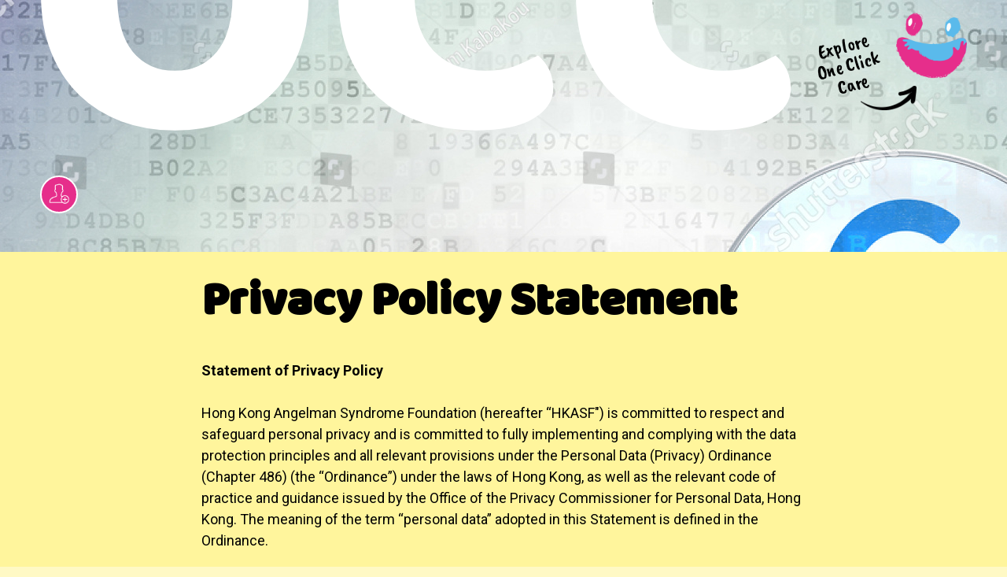

--- FILE ---
content_type: text/html; charset=UTF-8
request_url: https://www.oneclickcarehk.com/en/privacy.php
body_size: 12594
content:
<!DOCTYPE html>
<html lang="en">
<head>
<meta charset="utf-8">
<meta http-equiv="X-UA-Compatible" content="IE=edge">
<meta name="viewport" content="width=device-width, initial-scale=1, minimum-scale=1">
<title>One Click Care</title>
<link id="icoLink" rel="icon" type="image/png" href="../images/favicon.png"/>
<link id="icoLink" rel="icon" type="image/png" href="images/favicon.png"/>
<base href="https://www.oneclickcarehk.com/">
<link type="text/css" rel="stylesheet" href="js/bootstrap-3.3.6-dist/css/bootstrap.css">
<link type="text/css" rel="stylesheet" href="js/fancybox-3.0/dist/jquery.fancybox.min.css" />
<link type="text/css" rel="stylesheet" href="js/Swiper-3.4.2/dist/css/swiper.min.css">
<link type="text/css" rel="stylesheet" href="js/malihu-custom-scrollbar-plugin-master/jquery.mCustomScrollbar.css" />
<link type="text/css" rel="stylesheet" href="css/reset.css">
<link type="text/css" rel="stylesheet" href="css/global.css">
</head>

<body id="news-detail" class="detail"><div>
	
	

<div class="container floatUpside"><div>
	<h1 id="main-title">OCC</h1>
	<a id="txt-explore" onmouseover="setTimeout(function(){$('.arrow').attr('src', 'images/explore-arrow-hover.png');}, 90);" onmouseout="setTimeout(function(){$('.arrow').attr('src', 'images/explore-arrow.png');}, 85);"><span>
		<h4>Explore<br>One Click<br>Care</h4>
		<img class="logo" src="images/favicon.png">
		<img class="arrow" src="images/explore-arrow.png">
	</span></a>


	<div id="header-left-icon">
		
					<a id="btn-login" class="btn-icon" href="en/login.php"><span>
				<span class="icon-circular"><img src="images/icon-circular-login.png"></span>
			</span></a>
			</div>
	
	
	<a id="btn-advsearch" class="btn-icon"><span>
		<h1>Adv. Search</h1>
		<span class="icon-circular"><img src="images/icon-circular-advsearch.png"></span>
	</span></a>
	<a id="btn-sortBy" class="btn-icon" style="display: none"><span>
		<h1>Sort By</h1>
		<span class="icon-circular"><img src="images/icon-circular-sortby.png"></span>
	</span></a>
</div></div>

<div id="icon-scroll-down">
	<p>SCROLL</p>
	<img src="images/icon-arrow-down.png">
</div>

<div class="popup" id="popup-menu">

	<img class="header-outer" src="images/popup-dotted-line-white.png">
	<img class="header-inner" src="images/popup-dotted-line-yellow.png">
	<img class="footer-inner" src="images/popup-dotted-line-yellow.png">
	<img class="footer-outer" src="images/popup-dotted-line-white.png">
	<div class="main">
		<img class="popup-icon" src="images/logo-with-title.png">
		<img class="popup-icon-heart" src="images/icon-heart.png">
		<p>Building an inclusive community together</p>
		<a href="en/index.php"><h1>Home</h1></a>
		<hr>
		<div class='popup-2col'>
		<a href="/priority-event.php?id=4"><h1></h1></a>
		<a href="https://www.oneclickcarehk.com/forum/forum.php" target="_blank"><h1 class="two-lines"></h1></a>
		<a href="/priority-event.php?id=9"><h1></h1></a>
		<a href="/priority-event.php?id=11"><h1 class="two-lines"></h1></a>
		<!--
			<a href="en/priority-event.php?id=5"><h1>Caring Ticket</h1></a>
			<a href="en/priority-event.php?id=4"><h1 class="two-lines">Resources Sharing Platform</h1></a>
			<a href="en/priority-table.php"><h1>Caring Table</h1></a>
			<a href="en/priority-event.php?id=6"><h1>Expert Online Chat Room</h1></a>
			<a href="https://www.oneclickcarehk.com/forum/forum.php" target="_blank"><h1 class="two-lines"><h1>OCC Forum</h1></a>
			<a href="en/priority-event.php?id=7"><h1>Caring Flight – Search & Book</h1></a> 
			<a href="en/priority-event.php?id=8"><h1>Caring Flight – Promotions</h1></a>
			<a href="en/priority-event.php?id=9"><h1>Caring Flight – Group Travel</h1></a>
			-->
		</div>
		<!--
		<a href="en/priority-event.php?id=5"><h1>Priority Ticket</h1></a>
		-->
		<hr>
		<a href="en/join-us.php"><h1>Join / Contact Us</h1></a>
		<a href="en/donate.php"><h1>Support Us</h1></a>
<!--		 <a href="en/join-us.php"><h1>Join Us</h1></a>-->
<!--		<a href="en/about-us.php"><h1>About Us</h1></a> -->
		<div class="lang">
			<a><p><span class="txt">EN</span><span class="icon-txt"><img class="hout" src="images/link-lang-arrow.png"/><img class="hover" src="images/link-lang-arrow-over.png"/></span></p></a>
			<a class="change_lang tc"><p><span class="txt">繁</span></p></a>
		<!--
			<a class="change_lang sc"><p><span class="txt">简</span></p></a>
		-->
		</div>

	</div>
</div>

<div class="popup" id="popup-login">
	<img class="header-outer" src="images/popup-header-white.png">
	<img class="header-inner" src="images/popup-header.png">
	<img class="footer-inner" src="images/popup-footer.png">
	<img class="footer-outer" src="images/popup-footer-white.png">
	<div class="main">
		<img class="popup-icon" src="images/logo-with-title.png">
		<img class="popup-icon-heart" src="images/icon-heart.png">
		<p>Please Login</p>
	</div>
</div>	
	<div id="main-slider-box"><div>
		<div id="swiper-main-slider-privacy" class="swiper-container swiper-main-slider">
			<div class="swiper-wrapper">
			
				<div class="swiper-slide">
					<div class="colorFilter-main-slider"></div>
				</div>
			</div>
		
		</div>

		<!-- Add Pagination -->
		<div class="swiper-pagination"></div>
	</div></div>
	
	<div class="content">
	<div class="container"><div>
		<h1 class="section-title">Privacy Policy Statement</h1>
		<div class="clearfix"></div>
		<br>
		<p>
		<b>Statement of Privacy Policy</b>
		<br><br>
		Hong Kong Angelman Syndrome Foundation (hereafter “HKASF") is committed to respect and safeguard personal privacy and is committed to fully implementing and complying with the data protection principles and all relevant provisions under the Personal Data (Privacy) Ordinance (Chapter 486) (the “Ordinance”) under the laws of Hong Kong, as well as the relevant code of practice and guidance issued by the Office of the Privacy Commissioner for Personal Data, Hong Kong. The meaning of the term “personal data” adopted in this Statement is defined in the Ordinance.

        <br><br>
		<b>Privacy Policy</b>
		<br><br>

		<p>Please note that this Statement may be amended from time to time without prior notice. You are advised to check for the latest version on a regular basis. If there is any inconsistency or conflict between the English and Chinese versions of this Statement, the English version shall prevail.
		<br><br>

		HKASF will record visits to this website without collecting any personal identifiable information of users. For different purposes and at different times, users may be invited to provide personal data to HKASF through this website on a voluntary basis. Such general statistical information are collected for the compilation of statistical reports and the diagnosis of problems with or concerning computer systems to help improving this website. When the relevant website of the online service invites you to provide some personal information, we will explain the purpose of collecting, and prompt you how to obtain or correct the relevant personal information. We do not use and have no intention to use the information to personally identify anyone. Unless permitted or provided by laws, we do not disclose your personal information to third parties without your consent.
		<br><br>

		You should be aware that no system is impenetrable and no information provided over the Internet can be guaranteed as completely secure. Accordingly, we cannot guarantee the security of any information that you transmit to us or receive from us over the Internet.
		<br><br>

		When browsing this website, users may have cookies temporarily stored in their computer. The purpose of cookies is to facilitate navigation only. We will not collect any personal data under this circumstance. Users have a choice not to accept the cookies by configurating their internet browser settings, but in this case, full functionality of the website may not be properly provided.
        <br><br>

		The data will be collected and handled in accordance with our general personal data practice in following the Data Protection Principles above. The data will be secured by the Secure Socket Layer (SSL) encryption technology with our website during network transmissions with access restricted to authorized personnel only.
		<br><br>

		Search service on “One Click Care” website while giving search result does not collect personal identifiable information. However, the anonymous data collected through the search service may be used for compiling traffic analysis on this website. HKASF will not match the data obtained from any such search activity with any personal data possibly held by HKASF.
		<br><br>

		Data access or correction request to HKASF may be made by completing the Data Access Request Form and addressing to the following:
        <br><br>
		Email: info@hkasf.org<br><br>
		Address: Hong Kong Angelman Syndrome Foundation,<br>
		 P. O. Box 709, Tsuen Wan Post Office, Hong Kong<br><br>
		</p>
	</div></div>
	</div>

	<div class="footer footer-nonfsvs">

<div>
	<div class="company-list left"><p><img src="images/logo-hkasf.png"><span>An organization for Angelman patients and families</span></p></div><div class="company-list right"><p><img src="images/logo-cp.png"><span>With special thanks to Cardinal Points Advertising Co., Ltd.<br> for their continued support and website.</span></p></div>
</div>

<div>
	<div class="copyright-list left"><p>Browsing people : 637177&nbsp;&nbsp;&nbsp;|&nbsp;&nbsp;&nbsp;<a href="en/privacy.php" target="_blank">Privacy Policy</a>&nbsp;&nbsp;&nbsp;|&nbsp;&nbsp;&nbsp;<a href="en/disclaimer.php" target="_blank">Disclaimer</a></p></div><div class="copyright-list right"><p><span>Copyright © Hong Kong Angelman Syndrome Foundation. All Rights Reserved.</span></p></div>
</div>

</div></div>
<script type="text/javascript" src="js/jquery-1.12.2.min.js"></script>
<script type="text/javascript" src="js/bootstrap-3.3.6-dist/js/bootstrap.min.js"></script>
<script type="text/javascript" src="js/greensock-js/src/minified/TweenMax.min.js"></script>
<script type="text/javascript" src="js/janpaepke-ScrollMagic-ae215ee/scrollmagic/minified/ScrollMagic.min.js"></script>
<script type="text/javascript" src="js/janpaepke-ScrollMagic-ae215ee/scrollmagic/minified/plugins/animation.gsap.min.js"></script>
<script type="text/javascript" src="js/janpaepke-ScrollMagic-ae215ee/scrollmagic/minified/plugins/debug.addIndicators.min.js"></script>
<script type="text/javascript" src="js/fancybox-3.0/dist/jquery.fancybox.min.js"></script>
<script type="text/javascript" src="js/Swiper-3.4.2/dist/js/swiper.min.js"></script>
<script type="text/javascript" src="js/malihu-custom-scrollbar-plugin-master/jquery.mCustomScrollbar.concat.min.js"></script>
<script type="text/javascript" src="js/common.js"></script>
<script type="text/javascript">
$(function(){
	$("#btn-bkToList").attr("href","en/news.php");
});
var waitForFinalEventIndex = (function () {
  var timers = {};
  return function (callback, ms, uniqueId) {
	if (!uniqueId) {
	  uniqueId = "Don't call this twice without a uniqueId";
	}
	if (timers[uniqueId]) {
	  clearTimeout (timers[uniqueId]);
	}
	timers[uniqueId] = setTimeout(callback, ms);
  };
})();

$(window).load(function(){
	var swiperMainslider = undefined,
		swiperMainsliderSettings = {
			speed: 500,
			loop: true,
			pagination: '.swiper-pagination',
			paginationClickable: true,
			nextButton: '.swiper-button-next',
			prevButton: '.swiper-button-prev',
			onInit: function (swiper) {
				for (i = 0; i < $("#main-slider-box .swiper-pagination .swiper-pagination-bullet").length; i++) {
					$("#main-slider-box .swiper-pagination .swiper-pagination-bullet").eq( i ).attr("sort-index",i - parseInt($("#main-slider-box .swiper-pagination .swiper-pagination-bullet").length / 2));
					$("#main-slider-box .swiper-pagination .swiper-pagination-bullet").eq( i ).html("<span></span>")
				}
			}
		}
	
	swiperMainslider = new Swiper('#swiper-main-slider', swiperMainsliderSettings);
	
	$(window).resize(function(){
		waitForFinalEventIndex(function(){
			
			if(swiperMainslider != undefined){
				swiperMainslider.destroy();
				swiperMainslider = undefined;
				$('#swiper-main-slider').removeClass('swiper-container-horizontal');
				$('#swiper-main-slider .swiper-wrapper').attr('style', '');
				$('#swiper-main-slider .swiper-wrapper .swiper-slide').attr('style', '');
			}
			
			swiperMainslider = new Swiper('#swiper-main-slider', swiperMainsliderSettings);
			
		},300);
	});
});
</script>
</body>
</html>

--- FILE ---
content_type: text/css
request_url: https://www.oneclickcarehk.com/css/reset.css
body_size: 2763
content:
/* http://meyerweb.com/eric/tools/css/reset/ 
   v2.0 | 20110126
   License: none (public domain)
*/

html, body, div, span, applet, object, iframe,
h1, h2, h3, h4, h5, h6, p, blockquote, pre,
a, abbr, acronym, address, big, cite, code,
del, dfn, em, img, ins, kbd, q, s, samp,
small, strike, strong, sub, sup, tt, var,
b, u, i, center,
dl, dt, dd, ol, ul, li,
fieldset, form, label, legend,
table, caption, tbody, tfoot, thead, tr, th, td,
article, aside, canvas, details, embed, 
figure, figcaption, footer, header, hgroup, 
menu, nav, output, ruby, section, summary,
time, mark, audio, video {
	margin: 0;
	padding: 0;
	border: 0;
	font-size: 100%;
}
sub, sup{
	font-size: 75%;
}
/* HTML5 display-role reset for older browsers */
article, aside, details, figcaption, figure, 
footer, header, hgroup, menu, nav, section {
	display: block;
}
body {
	line-height: 1;
}
.h1, .h2, .h3, .h4, .h5, .h6, h1, h2, h3, h4, h5, h6{
	font-weight:normal;
}
a, label{
	cursor: pointer;
}
ol, ul {
	list-style: none;
}
blockquote, q {
	quotes: none;
}
blockquote:before, blockquote:after,
q:before, q:after {
	content: '';
	content: none;
}
table {
	border-collapse: collapse;
	border-spacing: 0;
}
img{
	max-width:100%;
}
/* start commented backslash hack */
.clearfix:after {
     visibility: hidden;
     display: block;
     font-size: 0;
     content: " ";
     clear: both;
     height: 0;
     }
.clearfix { display: inline-block; }
* html .clearfix { height: 1%; }
.clearfix { display: block; }
/* close commented backslash hack */

*, *:before, *:after {
	outline: 0 !important;
	-webkit-box-sizing: border-box;
	-moz-box-sizing: border-box;
	box-sizing: border-box;
	-webkit-text-size-adjust: 100%;
}
.onReady *,.onReady *:before,.onReady *:after {
	-webkit-transition:all .3s ease-out;
	-moz-transition:all .3s ease-out;
	-o-transition:all .3s ease-out;
	transition:all .3s ease-out;
}
.min375{display:none;}
.min568{display:none;}
.min768{display:none;}
.min992{display:none;}
.min1200{display:none;}
@media (min-width: 375px) {
	.min375{display:inline;}
	.max375{display:none;}
}
@media (min-width: 568px) {
	.min568{display:inline;}
	.max568{display:none;}
}
@media (min-width: 768px) {
	.min768{display:inline;}
	.max768{display:none;}
}
@media (min-width: 992px) {
	.min992{display:inline;}
	.max992{display:none;}
}
@media (min-width: 1200px) {
	.min1200{display:inline;}
	.max1200{display:none;}
}

.col-xs-0 {
	display: none;
}
@media (min-width: 768px) {
  .col-xs-0 {
	display: block;
  }
  .col-sm-0 {
	  display: none;
  }
}
@media (min-width: 992px) {
  .col-xs-0, .col-sm-0 {
	display: block;
  }
  .col-md-0 {
	  display: none;
  }
}
@media (min-width: 1200px) {
  .col-xs-0, .col-sm-0, .col-md-0 {
	display: block;
  }
  .col-lg-0 {
	  display: none;
  }
}

--- FILE ---
content_type: text/css
request_url: https://www.oneclickcarehk.com/css/global.css
body_size: 163580
content:
@charset "utf-8";
@import url(https://fonts.googleapis.com/css?family=Baloo&amp;subset=devanagari,latin-ext,vietnamese);
@import url(https://fonts.googleapis.com/css?family=Caveat+Brush&amp;subset=latin-ext);
@import url(https://fonts.googleapis.com/css?family=Roboto:300,400,400i,700,700i);
@font-face {
    font-family: 'DFYuanXBold-TC';
    src: url('../fonts/DFYuanXBold-TC.ttf') format('truetype'),
    url('../fonts/DFYuanXBold-TC.woff') format('woff');
    font-weight: normal;
    font-style: normal;
}

@font-face {
    font-family: 'DFYuanXBold-SC';
    src: url('../fonts/DFYuanXBold-SC.otf') format('truetype'),
    url('../fonts/DFYuanXBold-SC.woff') format('woff');
    font-weight: normal;
    font-style: normal;
}

@font-face {
    font-family: 'DFPPuDing-TC';
    src: url('../fonts/DFPPuDing-TC.ttf') format('truetype'),
    url('../fonts/DFPPuDing-TC.woff') format('woff');
    font-weight: normal;
    font-style: normal;
}

@font-face {
    font-family: 'DFPPuDing-SC';
    src: url('../fonts/DFPPuDing-SC.ttf') format('truetype'),
    url('../fonts/DFPPuDing-SC.woff') format('woff');
    font-weight: normal;
    font-style: normal;
}

html,
body,
h1,
h2,
h3,
h4,
h5,
h6 {
    font-size: 14px;
    line-height: 1.2;
    color: #fff;
    font-family: 'Baloo', Arial, Helvetica, 'DFYuanXBold-TC', 'DFYuanXBold-SC', Microsoft JhengHei, Heiti TC, sans-serif;
}

html,
body {
    -webkit-transition-duration: 0s;
    transition-duration: 0s;
}

body {
    text-align: center;
    position: relative;
}

body.detail {
    background-color: #fff9c5;
}

a,
a:link,
a:visited,
a:active {
    color: #36ABF3;
    font-weight: 500;
    font-family: 'Roboto', Arial, Helvetica, 'Noto Sans SC', 'Noto Sans TC', Microsoft JhengHei, Heiti TC, sans-serif;
    text-decoration: none;
    pointer-events: all;
}
.chat-box .chat-menu li,
.chat-box .chat-box-message {
    font-family: 'Microsoft JhengHei', Arial, Helvetica, 'Noto Sans SC', 'Noto Sans TC'; 
}

a:hover,
a:focus {
    text-decoration: none;
    color: #e62e8b;
}

h1 {
    font-size: 20px;
}

h3 {
    font-size: 20px;
}

h4 {
    font-size: 6vw;
    font-family: 'Caveat Brush', Arial, Helvetica, 'DFPPuDing-TC', 'DFPPuDing-SC', Microsoft JhengHei, Heiti TC, sans-serif;
}

p,
input,
textarea,
#datepicker {
    font-size: 14px;
    font-family: 'Roboto', Arial, Helvetica, 'Noto Sans SC', 'Noto Sans TC', Microsoft JhengHei, Heiti TC, sans-serif;
}
.clearfix {
    clear: both;
}
@media screen and (min-width:375px) {
    p,
    input,
    textarea,
    #datepicker {
        line-height: 1.5;
    }
}

p.info {
    padding-left: 22px;
    position: relative;
}

p.info .icon {
    height: 16px;
    width: auto;
    position: absolute;
    left: 0;
    top: 50%;
    -ms-transform: translate(0, -50%);
    -webkit-transform: translate(0, -50%);
    transform: translate(0%, -50%);
}

@media screen and (min-width:375px) {
    h1 {
        font-size: 24px;
    }
}

@media screen and (min-width:768px) {
    html,
    body,
    h1,
    h2,
    h3,
    h4,
    h5,
    h6 {
        font-size: 18px;
    }
    h1 {
        font-size: 30px;
    }
    h3 {
        font-size: 30px;
    }
    h4 {
        font-size: 3vw;
    }
    p,
    input,
    textarea {
        font-size: 18px;
    }
    p.info {
        padding-left: 25px;
        float: left;
        margin: 15px 0 0;
    }
    p.info .icon {
        height: 20px;
    }
}

@media screen and (min-width:1920px) {
    h4 {
        font-size: 57.6px;
    }
}

.underline {
    text-decoration: underline;
}
::-webkit-input-placeholder {
    opacity: 0.2;
    white-space: nowrap;
    text-overflow: ellipsis;
}

::-moz-placeholder {
    opacity: 0.2;
    white-space: nowrap;
    text-overflow: ellipsis;
}

:-ms-input-placeholder {
    opacity: 0.2;
    white-space: nowrap;
    text-overflow: ellipsis;
}

:-moz-placeholder {
    opacity: 0.2;
    white-space: nowrap;
    text-overflow: ellipsis;
}

:root input.css-checkbox,
:root input.css-radio {
    display: none;
}

:root label.css-label {
    -webkit-touch-callout: none;
    -webkit-user-select: none;
    -khtml-user-select: none;
    -moz-user-select: none;
    -ms-user-select: none;
    user-select: none;
}

:root input.css-checkbox + label.css-label,
:root input.css-radio + label.css-label {
    padding-left: 20px !important;
    padding-right: 0 !important;
    display: inline-block;
    background-repeat: no-repeat;
    background-position: center left;
    vertical-align: middle;
    cursor: pointer;
}

:root input.css-radio + label.css-label {
    background-image: url(../images/radio-off.png);
}

:root input.css-radio:checked + label.css-label {
    background-image: url(../images/radio-on.png);
}

:root input.css-checkbox + label.css-label {
    background-image: url(../images/checkbox-off.png);
}

:root input.css-checkbox:checked + label.css-label {
    background-image: url(../images/checkbox-on.png);
}

#fp-nav ul li a span,
.fp-slidesNav ul li a span {
    background: #000;
}


.container {
    width: 100%;
    max-width: 1920px;
    height: 100%;
    padding: 0 4vw;
    margin: 0 auto;
    /* overflow: hidden; */
}
::-webkit-scrollbar {
    display: none;
  }
.message-header .container {
	overflow: visible;
}




@media screen and (min-width:1920px) {
    #chat .image-preview,
	.align-container,
    .container {
        padding: 0 76.8px
    }
}




.container.floatUpside {
    position: absolute;
    left: 50%;
    transform: translate(-50%, 0);
    z-index: 999;
    height: 0;
    overflow: visible;
}

.container > div {
    position: relative;
    height: 100%;
}


.fancybox-bg {
    background-color: rgba(255, 255, 255, .75);
}

.fancybox-enabled {
    margin-right: 17px;
}

.fancybox-enabled body {
    margin-right: 0 !important;
}


.horizontalCenterBox {
    position: relative;
    width: 100%;
    height: 100%;
}

.horizontalCenterBox > div {
    position: absolute;
    width: 100%;
    top: calc(50% + 4vw);
    left: 50%;
    transform: translate(-50%, -50%);
}

@media screen and (min-width:768px) {
    .horizontalCenterBox > div {
        top: calc(50% + 3.5vw);
    }
}

@media screen and (min-width:1920px) {
    .horizontalCenterBox > div {
        top: calc(50% + 67.2px);
    }
}

.page-list .horizontalCenterBox > div {
    top: calc(50% + 8vw);
}

@media screen and (min-width:768px) {
    .page-list .horizontalCenterBox > div {
        top: calc(50% + 7vw);
    }
}

@media screen and (min-width:1920px) {
    .page-list .horizontalCenterBox > div {
        top: calc(50% + 134.4px);
    }
}

.icon-circular {
    background-color: #e62e8b;
    border-color: #fff;
    border-style: solid;
    border-radius: 100%;
    display: inline-block;
    -webkit-transition: all .3s, border-color 0s;
    transition: all .3s, border-color 0s;
}

.icon-circular img {
    vertical-align: top;
}


.btn-icon {
    display: inline-block;
    margin: 0 auto;
}

.btn-icon > span {
    position: relative;
    display: block;
}

.btn-icon h1 {
    font-size: 16px;
    line-height: 1;
    text-align: left;
    padding: 10px 50px 8px 12px;
    color: #fff;
    background-color: #5abaeb;
    border: 1px solid #fff;
    border-radius: 36px;
}
.btn-icon.login-system{
	text-align: center;
}
.btn-icon.login-system img{
	height:50px;
}
@media screen and (max-width:319px) {
    .btn-icon h1 {
        font-size: 13px;
    }
}

.btn-icon:hover h1 {
    background-color: #e62e8b;
    color: #ffeb3c;
}

.btn-icon.disable h1 {
    background-color: #e2e1dd;
    color: #fff;
    cursor: default;
}

.btn-icon .icon-circular {
    position: absolute;
    top:-4px;
    right: 0;
    height: 44px;
    width: 44px;
    border-width: 1px;
}
.info-text .btn-icon .icon-circular {
    top: -33px;
}
.info-text .btn-icon #upload .icon-circular {
    top: 0;
}
.btn-icon .upload .en {
    width: 42%;
}
@media screen and (min-width: 480px) {
    .info-text .btn-icon #upload .icon-circular {
    top: 1px;
}
}

.btn-icon:hover .icon-circular {
    background-color: #5abaeb;
}

.btn-icon.disable .icon-circular {
    background-color: #e2e1dd;
    cursor: default;
}

@media screen and (min-width:480px) {
    .btn-icon h1 {
        padding: 10px 57px 8px 18px;
        border-width: 2px;
    }
    .btn-icon .icon-circular {
		top: -5px;
        height: 48px;
        width: 48px;
        border-width: 2px;
    }	
}

@media screen and (min-width:768px) {
    .btn-icon h1 {
        font-size: 28px;
        padding: 9px 78px 7px 24px;
        border-width: 3px;
    }
    .btn-icon .icon-circular {
		top: -7px;
        height: 66px;
        width: 66px;
        border-width: 3px;
    }
	#header-left-icon .btn-icon .icon-circular {
        height: 48px;
        width: 48px;
        border-width: 2px;
	}
}

.popup .btn-icon {
    width: 136px;
    display: block;
}

.popup .btn-icon h1 {
    font-size: 18px;
    padding: 10px 0 8px 18px;
}

.popup .btn-icon .icon-circular {
    top: -4px;
    height: 48px;
    width: 48px;
}
.btn-withOutIcon {
    display: block;
    margin: 0 auto;
    width: 200px;
    text-align: center;
}
.btn-login {
    display: inline-block;
    margin: 0 auto;
    padding-left: 33%;
    padding-top: 5%;
}

.btn-withOutIcon.disable h1,
.btn-withOutIcon.disable:hover h1 {
    background-color: #e2e1dd;
    cursor: default;
    color: #fff
}
.btn-login > span,
.btn-withOutIcon > span {
    position: relative;
    display: block;
}
.btn-login h1 {
    font-size: 25px !important;
    line-height: 1;
    text-align: left;
    padding: 10px 24px 8px 24px;
    color: #fff;
    background-color: #03a9f5;
    border: 1px solid #fff;
    border-radius: 36px;
    color: #FFF;
        margin-top: 6%;
    margin-bottom: 7%;
}
.btn-login:hover h1 {
        background-color: #e62e8b;
    color: #ffeb3c;
}
.btn-withOutIcon h1 {
    font-size: 16px;
    line-height: 1;
    text-align: left;
    padding: 10px 24px 8px 24px;
    color: #fff;
    background-color: #5abaeb;
    border: 1px solid #fff;
    border-radius: 36px;
}

.btn-withOutIcon:hover h1 {
    background-color: #e62e8b;
    color: #ffeb3c;
}
.btn-withOutIcon > span > h1 {
    text-align: center;
}

@media screen and (min-width:375px) {
    .btn-withOutIcon h1,
    .btn-login h1 {
        font-size: 18px;
    }
} 

@media screen and (min-width:480px) {
    .btn-withOutIcon h1{
        font-size: 16px;
        padding: 10px 36px 8px 36px;
        border-width: 2px;
    }   
         .btn-login h1 {
    padding: 20px 50px 20px 50px;
  }
}
@media screen and (min-width:768px) {
    .btn-withOutIcon h1 {
        font-size: 28px;
        padding: 10px 48px 8px 48px;
        border-width: 3px;
    }
}
@media screen and (min-width:768px) {
             .btn-login h1 {
    padding: 25px 80px 25px 80px;
  }
}


#main-title {
    position: absolute;
    z-index: 999;
    font-size: 35vw;
    top: -20vw;
	left:-1.4vw;
    pointer-events: none;
}

@media screen and (min-width:768px) {
    #main-title {
        font-size: 42vw;
        top: -24vw
    }
}

@media screen and (min-width:1920px) {
    #main-title {
        font-size: 806.4px;
        top: -460px;
		left: -29px;
    }
}


#txt-explore {
    position: absolute;
    z-index: 999;
    top: 1vw;
    right: 0;
    width: 27vw;
}

#txt-explore > span {
    position: relative;
    display: block;
    height: 10vw;
}

#txt-explore h4 {
    position: absolute;
    z-index: 999;
    top: 1vw;
    font-size: 4vw;
    line-height: 1;
    color: #000;
    -ms-transform: rotate(-15deg);
    -webkit-transform: rotate(-15deg);
    -webkit-transform: rotate(-15deg);
    transform: rotate(-15deg);
}


#txt-explore .logo {
    position: absolute;
    top: 0;
    right: 0;
    width: 10vw;
}

#txt-explore .arrow {
    position: absolute;
    top: 11vw;
    right: 7.5vw;
    width: 10.5vw;
}

@media screen and (min-width:768px) {
    #txt-explore {
        width: 15vw;
    }
    #txt-explore h4 {
        top: 2.5vw;
        font-size: 2vw;
    }
    #txt-explore .logo {
        width: 7vw;
    }
    #txt-explore .arrow {
        top: 7.5vw;
        right: 5vw;
        width: 5.5vw;
    }
}

@media screen and (min-width:1920px) {
    #txt-explore {
        top: 57.6px;
        right: 0;
        width: 288px
    }
    #txt-explore h4 {
        top: 48px;
        font-size: 38.4px;
    }
    #txt-explore > span {
        height: 192px;
    }
    #txt-explore .logo {
        width: 134.4px;
    }
    #txt-explore .arrow {
        top: 144px;
        right: 96px;
        width: 105.6px;
    }
}


#btn-advsearch {
    position: absolute;
    z-index: 999;
    top: 19vw;
    right: 0;
    display: none;
}

#priority-table #btn-advsearch,
#search-result #btn-advsearch,
#search-detail #btn-advsearch {
    display: block;
}

#btn-advsearch h1 {
    display: none;
}

@media screen and (min-width:768px) {
    #btn-advsearch {
        top: 16vw;
    }
    #btn-advsearch h1 {
        display: block;
        border-width: 3px;
        border-radius: 3.7vw;
    }
}

@media screen and (min-width:1920px) {
    #btn-advsearch {
        top: 307.2px;
    }
}

#btn-sortBy {
    position: absolute;
    z-index: 999;
    top: 19vw;
    right: 46px;
    display: none;
}

#search-result #btn-sortBy {
    display: block;
}

#btn-sortBy h1 {
    display: none;
}

@media screen and (min-width:480px) {
    #btn-sortBy {
        right: 58px;
    }
}

@media screen and (min-width:768px) {
    #btn-sortBy {
        top: 16vw;
        right: 275px;
    }
    #btn-sortBy h1 {
        display: block;
    }
}

@media screen and (min-width:1920px) {
    #btn-sortBy {
        top: 307.2px;
    }
}


/* #btn-bkToList,
#btn-login,
#btn-back,
#btn-personalInfo,
#btn-bookmark{position:absolute;z-index:999;top:19vw;} */

#header-left-icon a {
    position: absolute;
    z-index: 999;
    top: 15vw;
}

#btn-bkToList {
    left: 0;
}

/* #btn-personalInfo,
#btn-bookmark{display:none;} */

#btn-login,
#btn-personalInfo {
    left: 0;
}

#btn-personalInfo {
    left: 0px;
}
#btn-bookmark {
    left: 50px;
}
#btn-logout {
    left: 138px;
}

body.detail #btn-bkToList {
    display: block;
}

body.detail #btn-login,
body.detail #btn-personalInfo {
    left: 46px;
}

body.detail #btn-bookmark {
    left: 92px;
}
body.detail #btn-logout {
/*    left: 138px !important;*/
}

body.login #btn-personalInfo,
body.login #btn-bookmark {
    display: block;
}

body.login #btn-login {
    display: none;
}

/* body#priority-table #btn-personalInfo{left: 92px;} */

#header-left-icon .btn-icon .icon-circular {
    left: 0;
}

/* #btn-bkToList .icon-circular,
#btn-login .icon-circular,
#btn-back .icon-circular,
#btn-personalInfo .icon-circular,
#btn-bookmark .icon-circular{left:0px;} */

    #header-left-icon a:nth-child(1) {
        left: 0px;
    }
    #header-left-icon a:nth-child(2) {
        left: 60px;
    }
    #header-left-icon a:nth-child(3) {
        left: 120px !important;
    }
    #header-left-icon a:nth-child(4) {
        left: 180px !important;
    }
    /* #btn-bookmark, #btn-personalInfo{left:58px;}
	body.detail #btn-login,
	body.detail #btn-personalInfo{left:58px;}
	body.detail #btn-bookmark{left:116px;}
	body#priority-table #btn-personalInfo{left: 116px;} */

@media screen and (min-width:768px) {
    /* #btn-bkToList,
	#btn-login,
	#btn-back,
	#btn-personalInfo,
	#btn-bookmark{top:16vw;} */
    #header-left-icon a {
        top: 18vw;
    }
    /* #btn-bookmark,#btn-personalInfo{left:86px;} */
    #header-left-icon a:nth-child(1) {
        left: 0;
    }
    #header-left-icon a:nth-child(2) {
        left: 70px;
    }
    #header-left-icon a:nth-child(3) {
        left: 140px !important;
    }
    #header-left-icon a:nth-child(4) {
        left: 210px !important;
    }

    /* body.detail #btn-login,
	body.detail #btn-back,
	body.detail #btn-personalInfo{left:86px;} */
    /* body.detail #btn-bookmark{left:172px;} */
    /* body#priority-table #btn-personalInfo{left: 172px;} */
}

@media screen and (min-width:1920px) {
    /* #btn-bkToList,
	#btn-login,
	#btn-back,
	#btn-personalInfo,
	#btn-bookmark{top:307.2px;} */
    #header-left-icon .btn-icon {
        top: 307.2px;
    }
    #header-left-icon .btn-icon > span {
        height: 71.04px;
    }
    /* #btn-bkToList>span,
	#btn-login>span,
	#btn-back>span,
	#btn-personalInfo>span,
	#btn-bookmark>span{height:71.04px;} */
}

#btn-back {
    display: none;
    left: 0;
}

@keyframes icon-scroll-down-animation {
    0% {
        -ms-transform: translate(0%, 10%);
        -webkit-transform: translate(0%, 10%);
        transform: translate(0%, 10%);
    }
    50% {
        -ms-transform: translate(0%, -10%);
        -webkit-transform: translate(0%, -10%);
        transform: translate(0%, -10%);
    }
    100% {
        -ms-transform: translate(0%, 10%);
        -webkit-transform: translate(0%, 10%);
        transform: translate(0%, 10%);
    }
}

#icon-scroll-down {
    position: absolute;
    z-index: 9999;
    bottom: 10px;
    left: 50%;
    -ms-transform: translate(-50%, 0%);
    -webkit-transform: translate(-50%, 0%);
    transform: translate(-50%, 0%);
}

#icon-scroll-down img {
    animation-name: icon-scroll-down-animation;
    animation-duration: 2s;
    animation-iteration-count: infinite;
}

#icon-scroll-down.hiddenIcon {
    opacity: 0;
}

#icon-scroll-down p {
    font-size: 10px;
    margin-bottom: 2px;
}

@media screen and (min-width:768px) {
    #icon-scroll-down p {
        font-size: 12px;
    }
}

.noUi-horizontal {
    height: 4px;
    margin: 0 auto 15px;
    width: calc(100% - 30px);
    left: 3px;
}

.noUi-target {
    border: none;
}

.noUi-horizontal .noUi-handle {
    background-color: #e62e8b;
    box-shadow: none;
    border: 1px solid #fff;
    border-radius: 14px;
    height: 28px;
    width: 28px;
    top: -12px;
}

.noUi-connect {
    background: #e62e8b;
}

.noUi-base {
    background: #5abaeb;
}

#slider-range * {
    -webkit-transition: all 0s ease-out;
    -moz-transition: all 0s ease-out;
    -o-transition: all 0s ease-out;
    transition: all 0s ease-out;
}

.noUi-handle {
    cursor: pointer;
}

.noUi-handle::after,
.noUi-handle::before {
    background: none;
}

.fancybox-close-small {
    background: #e62e8b url(../images/icon-circular-close.png);
    background-size: cover;
    width: 64px;
    height: 64px;
    border-radius: 100%;
    top: -2px;
    right: -2px;
    border: 2px solid #fff;
	z-index: 20;
}

.fancybox-close-small:hover {
    background-color: #5abaeb;
}

.fancybox-close-small::after {
    content: none;
}

.mCSB_inside > .mCSB_container {
    margin-right: 0;
}

.mCSB_container,
.mCSB_draggerContainer {
    -webkit-transition: none;
    -moz-transition: none;
    -o-transition: none;
    transition: none;
}

.mCustomScrollBox {
    height: auto;
}

.scrollable .mCSB_scrollTools .mCSB_dragger .mCSB_dragger_bar {
    background: transparent !important;
}

.scrollable .mCSB_scrollTools .mCSB_draggerRail {
    background: transparent !important;
}

.scrollmagic-pin-spacer {
    -webkit-transition: none;
    -moz-transition: none;
    -o-transition: none;
    transition: none;
}

.input-append > input {
    display: none;
}

.bootstrap-datetimepicker-widget {
    background-color: #e2e1dd;
    margin-top: 10px;
    padding: 10px 15px 5px;
}

.bootstrap-datetimepicker-widget table {
    color: #000;
}

.bootstrap-datetimepicker-widget table thead tr:first-child th {
    padding-top: 2px;
    padding-bottom: 2px;
    height: 24px;
    line-height: 20px;
    border-radius: 0px;
}

.bootstrap-datetimepicker-widget table thead tr:last-child th {
    font-weight: normal;
    color: #5abaeb;
}

.bootstrap-datetimepicker-widget table thead tr:first-child th.picker-switch {
    background: url(../images/datepicker-picker-switch.png) repeat center;
    color: #000;
    font-weight: normal;
    display: table-cell;
    pointer-events: none;
}

.bootstrap-datetimepicker-widget table thead tr:first-child th.prev {
    background: url(../images/datepicker-prev.png) no-repeat center;
}

.bootstrap-datetimepicker-widget table thead tr:first-child th.next {
    background: url(../images/datepicker-next.png) no-repeat center;
}

.bootstrap-datetimepicker-widget table thead tr:first-child th.prev.disabled,
.bootstrap-datetimepicker-widget table thead tr:first-child th.prev.disabled:hover {
    background: url(../images/datepicker-prev-disable.png) no-repeat center;
    cursor: default;
}

.bootstrap-datetimepicker-widget table thead tr:first-child th.next.disabled,
.bootstrap-datetimepicker-widget table thead tr:first-child th.next.disabled:hover {
    background: url(../images/datepicker-next-disable.png) no-repeat center;
    cursor: default;
}

.bootstrap-datetimepicker-widget table thead tr:first-child th.next span,
.bootstrap-datetimepicker-widget table thead tr:first-child th.prev span {
    display: none;
}

.bootstrap-datetimepicker-widget table td.active.today:before {
    background-color: #fff;
}

.bootstrap-datetimepicker-widget table td.disabled,
.bootstrap-datetimepicker-widget table td.disabled:hover,
.bootstrap-datetimepicker-widget table td.old,
.bootstrap-datetimepicker-widget table td.new {
    color: #9a9b9d;
}

.bootstrap-datetimepicker-widget table td.disabled,
.bootstrap-datetimepicker-widget table td.disabled:hover {
    cursor: default;
}

.bootstrap-datetimepicker-widget table td.day:not(.disabled):hover {
    background: url(../images/datepicker-hover.png) no-repeat 50% center;
    transition-duration: 0s;
}

.bootstrap-datetimepicker-widget table td.active,
.bootstrap-datetimepicker-widget table td.active,
.bootstrap-datetimepicker-widget table td.active:not(.disabled):hover {
    background: url(../images/datepicker-active.png) no-repeat 50% center;
    color: #fff;
}

.bootstrap-datetimepicker-widget table td.today:before {
    position: absolute;
    bottom: 3px;
    right: 50%;
    margin-right: -2px;
    border: none;
    width: 4px;
    height: 4px;
    background-color: #5abaeb;
    border-radius: 2px;
}

.table-condensed > tbody > tr > td {
    padding-bottom: 3px;
}

.table-condensed > thead > tr > th {
    padding-bottom: 0;
}

.popup {
    padding: 0;
    display: none;
    border-radius: 96px;
    background: #fff;
    box-shadow: 0 0 30px rgba(0, 0, 0, 0.3);
    overflow: visible;
	width:70%;
}
#popup-login {
    overflow: scroll;
}

.popup img.header-outer {
    position: absolute;
    right: -42px;
    top: -30px;
}

.popup img.header-inner {
    position: absolute;
    right: 18px;
    top: 18px;
}

.popup img.footer-outer {
    position: absolute;
    bottom: -30px;
    left: -42px;
    transform: rotate(180deg);
	z-index: 10;

}

.popup img.footer-inner {
    position: absolute;
    left: 18px;
    bottom: 18px;
    transform: rotate(180deg);

}

.popup .main {
/*    width: 80vmin;*/
    padding: 60px 0;
    text-align: center;
    min-height: 300px;
    overflow: hidden;
	z-index: 20;
	position: relative;
}

@media screen and (max-width:319px) {
    .popup {
        width: 90%;
    }
    .popup > img {
        display: none;
    }
    .popup .main {
        width: auto;
    }
}
.coupon h2 {
    padding: 20px 30px;
    color: black;
    background: white;
    display: inline-block;
    font-size: 45px;
    border: 3px #e62e8b dashed;
}
img.popup-icon {
    width: 91px;
    display: block;
    margin: 10px auto;
}

img.popup-icon-heart {
    display: block;
    margin: 10px auto;
}

.popup .main > div > h1 {
    color: #5abaeb;
    font-size: 24px;
}

.popup h2 {
    color: #5abaeb;
    font-size: 14px;
}

.popup h3 {
    color: #e62e8b;
    font-size: 14px;
}

.popup a {
    font-size: 14px;
}

.popup p {
    color: #818385;
    font-size: 14px;
}

.popup input,
.popup textarea {
    color: #333;
    font-size: 14px;
}

.search-field {
    padding: 8px;
    border-radius: 20px;
    border: #e62e8b 1px solid;
    margin: 10px 0;
    position: relative;
    cursor: pointer;
}

.search-field:hover {
    border-color: #5abaeb;
}

.search-field p {
    text-align: left;
    margin-left: 10px;
    color: #000;
}

.search-field p.placeholder {
    color: #cacac8;
}

.popup .search-field .icon-circular {
    position: absolute;
    right: 4px;
    top: 4px;
    cursor: pointer;
    width: 28px;
    height: 28px;
}

.popup .search-field:hover .icon-circular {
    background-color: #5abaeb;
}

#popup-opening h1 {
    font-size: 24px;
    color: #5abaeb;
    margin: 0 30px;
}

#popup-opening a {
    margin: 30px 0;
    display: inline-block;
}

#popup-opening img.popup-icon {
    width: 130px;
    margin-bottom: 15px;
}

#popup-menu .popup-2col {
    display: flex;
    flex-direction: row;
    flex-wrap: wrap;
}

#popup-menu .popup-2col > a {
    flex: 0 0 50%;
}


@media screen and (max-height:700px) , (max-width:768px){
    #popup-menu .popup-2col > a {
        flex: 1 1 100%;
    }
}

#popup-menu h1 {
    color: #e62e8b;
    font-size: 30px;
    margin:10px 40px;
    font-weight: bold;
}

@media screen and (max-height:700px) {
	.popup .main {
		padding: 50px 0;
	}
    #popup-menu h1 {
        color: #e62e8b;
        font-size:24px;
    	margin:8px 50px;
        font-weight: bold;
    }
    
}

#popup-menu h1 {
    line-height:1.1em;
	z-index: 1;
}

#popup-menu a:hover h1 {
    color: #5abaeb;
}

#popup-menu img.popup-icon {
    width: 130px;
    margin:0 auto 15px;
}

#popup-menu p {
    margin: 10px 0 20px;
}

#popup-menu .lang {
    margin: 30px 0 0;
    position: relative;
}

#popup-menu .lang a {
    position: absolute;
    width: 100%;
    left: 0;
    opacity: 0;
    pointer-events: none;
}

#popup-menu .lang a:first-child {
    position: relative;
    opacity: 1;
    pointer-events: auto;
}

#popup-menu .lang a:nth-child(2) {
    top: 17px;
}

#popup-menu .lang a:nth-child(3) {
    top: 34px;
}

#popup-menu .lang.over a:nth-child(2) {
    display: block;
    opacity: 1;
    pointer-events: auto;
}

#popup-menu .lang.over a:nth-child(3) {
    display: block;
    opacity: 1;
    pointer-events: auto;
}

#popup-menu .lang a p {
    cursor: pointer;
    color: #5abaeb;
    font-weight: bold;
    margin: 0;
}

#popup-menu .lang a p .txt {
    margin-right: 10px;
    width: 30px;
    display: inline-block;
}

#popup-menu .lang a:first-child p .txt {
    margin-right: 0;
}

#popup-menu .lang a p img {
    vertical-align: baseline;
}

#popup-menu .lang a p .icon-txt {
    position: relative;
}

#popup-menu .lang a p .icon-txt .hover {
    position: absolute;
    top: 3px;
    left: 0;
    opacity: 0;
}

#popup-menu .lang a:hover p {
    color: #e62e8b;
}

#popup-menu .lang a:hover p .icon-txt .hout {
    opacity: 0;
}

#popup-menu .lang a:hover p .icon-txt .hover {
    opacity: 1;
}

@media screen and (max-height:700px) {
    .fancybox-slide > * {
        margin: 24px 0;
    }
    #popup-menu img.popup-icon {
        width: 80px;
        margin: 0 auto;
    }
    #popup-menu .popup-icon-heart + p {
        display: none;
    }
    #popup-menu .lang {
        margin:20px 0 0;
    }
}

#popup-advSearch .main {
    padding: 50px 0;
}

#popup-advSearch .main > div {
    perspective: 1px;
}

#menu-slider {
    position: relative;
    height: 340px;
}

#menu-slider > div {
    position: absolute;
    width: 100%;
}

#categories-territory,
#spending-territory,
#accessibility-territory,
#district-territory {
    left: 100%;
}

#categories-territory.active,
#spending-territory.active,
#accessibility-territory.active,
#district-territory.active {
    left: 0;
}

#popup-advSearch #search-menu {
    padding: 0 15px;
}

#popup-advSearch #search-menu {
    margin-left: -100%;
}

#popup-advSearch #search-menu.active {
    margin-left: 0;
}

#popup-advSearch #price {
    margin: 30px 0;
}

#popup-booking .main {
    padding-top: 40px;
    padding-bottom: 40px;
}

#popup-booking .main > div {
    perspective: 1px;
}

#popup-booking .process-booking {
    width: calc(100% - 30px);
    padding: 20px 0 23px;
    margin: 0 auto;
    position: relative;
}

#popup-booking .process-booking .line {
    width: 50%;
    height: 2px;
    margin: 0 auto;
    background-color: #5abaeb;
}

#popup-booking .process-booking .process-heart {
    width: 18px;
    height: 18px;
    position: absolute;
    top: 12px;
}

#popup-booking .process-booking .process-heart:nth-child(2) {
    left: 22%;
}

#popup-booking .process-booking .process-heart:nth-child(3) {
    left: 38%;
}

#popup-booking .process-booking .process-heart:nth-child(4) {
    right: 38%;
}

#popup-booking .process-booking .process-heart:nth-child(5) {
    right: 22%;
}

#popup-booking .process-booking .process-heart.after {
    background: url('../images/process-heart-after.png') no-repeat;
    background-size: cover;
}

#popup-booking .process-booking .process-heart.play {
    background: url('../images/process-heart-play.png') no-repeat;
    background-size: cover;
}

#popup-booking .process-booking .process-heart.before {
    background: url('../images/process-heart-before.png') no-repeat;
    background-size: cover;
}

#popup-booking #booking-slider {
    min-height: 315px;
}

#popup-booking #booking-slider > div {
    position: relative;
}

#popup-booking #booking-slider p {
    padding: 0 15px;
    color: #333;
}

#popup-booking #booking-slider input {
    border: 1px solid #e62e8b;
    margin: 10px 15px 0;
    width: calc(100% - 30px);
    padding: 8px 18px;
    border-radius: 20px;
}

#popup-booking #booking-slider textarea {
    border: 1px solid #e62e8b;
    margin: 10px 15px 0;
    width: calc(100% - 30px);
    resize: none;
    padding: 8px 18px;
}

#popup-booking #booking-slider .remark {
    text-align: left;
    color: #5abaeb;
    font-size: 12px;
}

#popup-booking #booking-slider .process-title {
    font-size: 16px;
    font-weight: bold;
    background-color: #fff;
}

#popup-booking #booking-slider .btn-icon {
    margin-top: 20px;
    margin-bottom: 4px;
}

#popup-booking #booking-slider .continue-btn {
    margin-top: 20px;
    display: block;
    background-color: #fff;
}

#popup-booking .booking-back {
    position: absolute;
    left: 0;
    top: 13px;
}

#popup-booking .booking-reset {
    position: absolute;
    right: 0;
    top: 13px;
}

#popup-booking.intro .booking-reset,
#popup-booking.intro .booking-back,
#popup-booking.thankYou .booking-reset,
#popup-booking.thankYou .booking-back {
    display: none;
}

#popup-booking.date #booking-slider {
    -ms-transform: translate(-100%, 0);
    -webkit-transform: translate(-100%, 0);
    transform: translate(-100%, 0);
}

#popup-booking.detail #booking-slider {
    -ms-transform: translate(-200%, 0);
    -webkit-transform: translate(-200%, 0);
    transform: translate(-200%, 0);
}

#popup-booking.customerInformation #booking-slider {
    -ms-transform: translate(-300%, 0);
    -webkit-transform: translate(-300%, 0);
    transform: translate(-300%, 0);
}

#popup-booking.thankYou #booking-slider {
    -ms-transform: translate(-400%, 0);
    -webkit-transform: translate(-400%, 0);
    transform: translate(-400%, 0);
}

#popup-booking #booking-slider #booking-intro {
    position: absolute;
    width: 100%;
}

#popup-booking #booking-slider #booking-intro p {
    height: 200px;
}

#popup-booking #booking-slider #booking-intro .btn-icon {
    width: 160px;
}

#popup-booking #booking-slider #booking-date {
    left: 100%;
    position: absolute;
    width: 100%;
}

#popup-booking #booking-slider #booking-date .btn-icon {
    width: 120px;
    margin-top: 10px;
}

#popup-booking #booking-slider #booking-detail {
    left: 200%;
    position: absolute;
    width: 100%;
    overflow: hidden;
}

#popup-booking #booking-slider #booking-detail .search-field {
    margin: 10px 15px;
    display: block;
}

#popup-booking #booking-slider #booking-detail .search-field p {
    padding: 0;
}

#popup-booking #booking-slider #booking-detail .search-field p.placeholder {
    color: #cacac8;
}

#popup-booking #booking-slider #booking-detail .btn-icon {
    width: 120px;
}

#popup-booking #booking-slider #booking-detail .subSlide:not(#subSlide-main) {
    position: absolute;
    width: 100%;
    top: 0;
}

#popup-booking #booking-slider #booking-detail .subSlide .chooseBox {
    background-color: #e2e1dd;
    height: 192px;
    margin-top: 10px;
    padding-top: 6px;
    padding-bottom: 6px;
}

#popup-booking #booking-slider #booking-detail .subSlide .chooseBox p {
    line-height: 36px;
    padding: 0;
    text-align: left;
}

#popup-booking #booking-slider #booking-detail .subSlide#subSlide-timeChoose,
#popup-booking #booking-slider #booking-detail .subSlide#subSlide-seatsChoose {
    left: 100%;
}

#popup-booking #booking-slider #booking-detail.timeChoose .subSlide,
#popup-booking #booking-slider #booking-detail.seatsChoose .subSlide {
    z-index: 2;
    -ms-transform: translate(-100%, 0);
    -webkit-transform: translate(-100%, 0);
    transform: translate(-100%, 0);
    -webkit-transition: all .3s ease-out, z-index 0s ease-out;
    -moz-transition: all .3s ease-out, z-index 0s ease-out;
    -o-transition: all .3s ease-out, z-index 0s ease-out;
    transition: all .3s ease-out, z-index 0s ease-out;
}

#popup-booking #booking-slider #booking-detail.timeChoose .subSlide#subSlide-timeChoose {
    z-index: 3;
}

#popup-booking #booking-slider #booking-detail.seatsChoose .subSlide#subSlide-seatsChoose {
    z-index: 3;
}


#popup-booking #booking-slider #booking-detail .subSlide .chooseBox input[type="radio"] {
    position: absolute;
    opacity: 0;
    z-index: -1;
}

#popup-booking #booking-slider #booking-detail .subSlide .chooseBox label {
    position: relative;
    display: inline-block;
    width: 100%;
    margin: 0;
    padding-left: 70px;
    line-height: 36px;
    cursor: pointer;
    -webkit-user-select: none;
    -moz-user-select: none;
    user-select: none;
    font-family: Arial, Helvetica, 'Noto Sans SC', 'Noto Sans TC', Microsoft JhengHei, Heiti TC, sans-serif;
    font-size: 14px;
    font-weight: normal;
}

#popup-booking #booking-slider #booking-detail .subSlide .chooseBox label::before {
    content: " ";
    position: absolute;
    top: 5px;
    left: 30px;
    display: block;
    width: 24px;
    height: 24px;
    border: 2px solid #000;
    border-radius: 12px;
    z-index: 1;
    background: center;
}

#popup-booking #booking-slider #booking-detail .subSlide .chooseBox input[type="radio"]:checked + label::before {
    background: #000 url(../images/popup-search-tick.png) no-repeat center;
}

h3.continue-btn {
    cursor: pointer;
}

#popup-booking #booking-slider #booking-customerInformation {
    left: 300%;
    position: absolute;
    width: 100%;
}

#popup-booking #booking-slider #booking-customerInformation .title-select {
    margin: 20px 0 0;
    padding: 0 15px;
}

#popup-booking #booking-slider #booking-customerInformation .title-select p {
    padding: 0;
    color: #cacac8;
    margin-left: 15px;
    float: right;
}

#popup-booking #booking-slider #booking-customerInformation .title-select input {
    margin: 0 5px 0 0;
    width: auto;
}

#popup-booking #booking-slider #booking-customerInformation .title-select p label {
    font-weight: normal;
}

#popup-booking #booking-slider #booking-customerInformation .title-select p input:checked + label {
    color: #e62e8b;
}

#popup-booking #booking-slider #booking-customerInformation .title-select .title-select-head {
    color: #5abaeb;
    text-align: left;
    margin-left: 0;
    float: left;
}

#popup-booking #booking-slider #booking-customerInformation input {
    margin: 10px 15px 0;
}

#popup-booking #booking-slider #booking-customerInformation .btn-icon {
    width: 139px;
}

#popup-booking #booking-slider #booking-thankYou {
    left: 400%;
    position: absolute;
    width: 100%;
}

#popup-booking #booking-slider #booking-thankYou p {
    width: 100%;
    margin-bottom: 5px;
}

#popup-booking #booking-slider #booking-thankYou p.info {
    margin-top: 10px;
    margin-bottom: 0;
    padding-left: 45px;
    text-align: left;
    word-wrap: break-word;
    float: left;
}

#popup-booking #booking-slider #booking-thankYou p.info .icon {
    left: 15px;
    top: -2px;
    height: 20px;
    -ms-transform: translate(0, 0);
    -webkit-transform: translate(0, 0);
    transform: translate(0, 0);
}

#popup-booking #booking-slider #booking-thankYou .btn-icon {
    width: 124px;
}

#popup-sortBy .main {
    padding-top: 40px;
    padding-bottom: 40px;
}

#popup-sortBy #sortBy-menu {
    padding: 0 15px;
    min-height: 315px;
}

#popup-sortBy #booking-slider #booking-thankYou .btn-icon {
    width: 124px;
}

.search-header {
    margin: 10px 0;
}

.search-header a,
.search-header h3 {
    width: 33.333%;
    float: left;
    padding: 0 20px;
}

.search-back {
    cursor: pointer;
    text-align: left;
}

.search-reset {
    cursor: pointer;
    text-align: right;
}

#search-btn {
    cursor: pointer;
}

.search-list {
    margin-bottom: 20px;
    height: 215px;
    overflow: hidden;
}

.search-list-item {
    color: #000;
    border-bottom: 1px solid #e2e1dd;
    text-align: left;
    position: relative;
}

.search-list-item:first-child {
    border-top: 1px solid #e2e1dd;
}

.search-list-item p::after {
    content: "";
    width: 20px;
    height: 20px;
    background: url('../images/popup-search-submenu-right-arrow.png') no-repeat;
    right: 30px;
    top: 9px;
    position: absolute;
}

.search-list-item.toggled p::after {
    -webkit-transform: rotate(30deg);
    -moz-transform: rotate(90deg);
    -ms-transform: rotate(90deg);
    -o-transform: rotate(90deg);
    transform: rotate(90deg);
}

.search-list-item p {
    padding: 10px 0 10px 20px;
    color: #000;
    -webkit-user-select: none;
    -moz-user-select: none;
    user-select: none;
    cursor: pointer;
}

#district-territory .search-sublist {
    background: #e2e1dd;
    max-height: 0;
    overflow: hidden;
    -webkit-transition: all .7s ease-out;
    -moz-transition: all .7s ease-out;
    -o-transition: all .7s ease-out;
    transition: all .7s ease-out;
}

#district-territory .search-list-item.toggled .search-sublist {
    max-height: 1092px;
}

.search-sublist input[type="checkbox"] {
    position: absolute;
    opacity: 0;
    z-index: -1;
    display: none;
}

.search-sublist label {
    position: relative;
    display: inline-block;
    width: 100%;
    margin: 0;
    padding-left: 70px;
    line-height: 36px;
    cursor: pointer;
    -webkit-user-select: none;
    -moz-user-select: none;
    user-select: none;
    font-family: Arial, Helvetica, 'Noto Sans SC', 'Noto Sans TC', Microsoft JhengHei, Heiti TC, sans-serif;
    font-size: 14px;
    font-weight: normal;
}

.search-sublist label:nth-child(2) {
    margin-top: 6px;
}

.search-sublist label:last-child {
    margin-bottom: 6px;
}

.search-sublist label::before {
    content: " ";
    position: absolute;
    top: 5px;
    left: 30px;
    display: block;
    width: 24px;
    height: 24px;
    border: 2px solid #000;
    border-radius: 4px;
    z-index: 1;
    background: center;
}

.search-sublist input[type="checkbox"]:checked + label::before {
    background: #000 url(../images/popup-search-tick.png) no-repeat center;
}

h3.continue-btn {
    cursor: pointer;
}


.slide {
    position: relative;
}

.slide a p {
    color: #fff;
}

.slide .section-title {
    font-size: 32px;
    line-height: 1.1;
    max-width: 1024px;
    margin: 0 auto;
    text-align: left;
}

.slide .page-title {
    position: absolute;
    z-index: 999;
    top: calc(25vw + 18px);
    height: auto;
}

.slide .info {
    width: 92vw;
    position: absolute;
    z-index: 999;
    height: auto;
    text-overflow: ellipsis;
    white-space: nowrap;
    overflow: hidden;
    text-align: left;
}

.slide .readmore,
.slide .downloadPDF,
.slide .location {
    bottom: calc(81px + 7vh);
    color: #fff;
}
.slide .cost,
.slide .date,
.slide .butget {
    bottom: 81px;
}
.slide .cost span {
    color: #e62e8b;
    text-shadow: -1px 0 white, 0 1px white, 1px 0 white, 0 -1px white;
    font-size: 32px;
}
.slide .location {
    width: 20vw;
}

.slide .butget {
    width: 20vw;
}

.slide .dish {
    bottom: calc(81px + 7vh);
    left: 24vw;
    width: 68vw;
}

.slide .accessible {
    bottom: 81px;
    left: 24vw;
    width: 68vw;
}

@media only screen and (orientation: portrait) {
    .slide .date,
    .slide .butget {
        bottom: 5vh;
    }
    .slide .readmore,
    .slide .downloadPDF,
    .slide .location {
        bottom: 10vh;
    }
    .slide .location {
        width: 92vw;
    }
    .slide .butget {
        width: 92vw;
    }
    .slide .accessible {
        bottom: 15vh;
        left: 0;
        width: 92vw;
    }
    .slide .dish {
        bottom: 20vh;
        left: 0;
        width: 92vw;
    }
}

.slide .bg-img {
    width: 100vw;
    height: 100vh;
    position: absolute;
}

.slide .bg-img img {
    width: 100%;
    min-width: 100%;
    min-height: 100%;
    max-width: none;
    position: absolute;
    left: 50%;
    top: 50%;
    -ms-transform: translate(-50%, -50%);
    -webkit-transform: translate(-50%, -50%);
    transform: translate(-50%, -50%);
	-webkit-transition: transform 2s ease-out;
    -moz-transition: transform 2s ease-out;
    -o-transition: transform 2s ease-out;
    transition: transform 2s ease-out;
}

.slide input {
    padding: 15px 30px;
}

@media screen and (max-aspect-ratio: 3/2) {
    .slide .bg-img img {
        width: auto;
        height: 100%;
    }
}

.slide .bg-img .colorFilter {
    width: 100%;
    height: 100vh;
    position: absolute;
    background-repeat: repeat;
    opacity: 0.3;
/*
    -webkit-transition-duration: 2s;
    -moz-transition-duration: 2s;
    -o-transition-duration: 2s;
    transition-duration: 2s;
*/
	-webkit-transition: opacity 2s ease-out;
    -moz-transition: opacity 2s ease-out;
    -o-transition: opacity 2s ease-out;
    transition: opacity 2s ease-out;
}

.slide.active-slide .bg-img .colorFilter {
    opacity: 1;
}

.slide.active-slide .bg-img > img {
    -ms-transform: translate(-50%, -50%) scale(1.05, 1.05);
    -webkit-transform: translate(-50%, -50%) scale(1.05, 1.05);
    transform: translate(-50%, -50%) scale(1.05, 1.05);
}

/*
.slide:nth-child(1) .bg-img .colorFilter,
.slide:nth-child(15) .bg-img .colorFilter,
.slide:nth-child(29) .bg-img .colorFilter{background-image:url('../images/colorFilter-main-slider-red.png');}
.slide:nth-child(2) .bg-img .colorFilter,
.slide:nth-child(16) .bg-img .colorFilter,
.slide:nth-child(30) .bg-img .colorFilter{background-image:url('../images/colorFilter-main-slider-purple.png');}
.slide:nth-child(3) .bg-img .colorFilter,
.slide:nth-child(17) .bg-img .colorFilter,
.slide:nth-child(31) .bg-img .colorFilter{background-image:url('../images/colorFilter-main-slider-indigo.png');}
.slide:nth-child(4) .bg-img .colorFilter,
.slide:nth-child(18) .bg-img .colorFilter,
.slide:nth-child(32) .bg-img .colorFilter{background-image:url('../images/colorFilter-main-slider-lightBlue.png');}
.slide:nth-child(5) .bg-img .colorFilter,
.slide:nth-child(19) .bg-img .colorFilter,
.slide:nth-child(33) .bg-img .colorFilter{background-image:url('../images/colorFilter-main-slider-teal.png');}
.slide:nth-child(6) .bg-img .colorFilter,
.slide:nth-child(20) .bg-img .colorFilter,
.slide:nth-child(34) .bg-img .colorFilter{background-image:url('../images/colorFilter-main-slider-lightGreen.png');}
.slide:nth-child(7) .bg-img .colorFilter,
.slide:nth-child(21) .bg-img .colorFilter,
.slide:nth-child(35) .bg-img .colorFilter{background-image:url('../images/colorFilter-main-slider-yellow.png');}
.slide:nth-child(8) .bg-img .colorFilter,
.slide:nth-child(22) .bg-img .colorFilter,
.slide:nth-child(36) .bg-img .colorFilter{background-image:url('../images/colorFilter-main-slider-pink.png');}
.slide:nth-child(9) .bg-img .colorFilter,
.slide:nth-child(23) .bg-img .colorFilter,
.slide:nth-child(37) .bg-img .colorFilter{background-image:url('../images/colorFilter-main-slider-deepPurple.png');}
.slide:nth-child(10) .bg-img .colorFilter,
.slide:nth-child(24) .bg-img .colorFilter,
.slide:nth-child(38) .bg-img .colorFilter{background-image:url('../images/colorFilter-main-slider-blue.png');}
.slide:nth-child(11) .bg-img .colorFilter,
.slide:nth-child(25) .bg-img .colorFilter,
.slide:nth-child(39) .bg-img .colorFilter{background-image:url('../images/colorFilter-main-slider-cyan.png');}
.slide:nth-child(12) .bg-img .colorFilter,
.slide:nth-child(26) .bg-img .colorFilter,
.slide:nth-child(40) .bg-img .colorFilter{background-image:url('../images/colorFilter-main-slider-green.png');}
.slide:nth-child(13) .bg-img .colorFilter,
.slide:nth-child(27) .bg-img .colorFilter,
.slide:nth-child(41) .bg-img .colorFilter{background-image:url('../images/colorFilter-main-slider-lime.png');}
.slide:nth-child(14) .bg-img .colorFilter,
.slide:nth-child(28) .bg-img .colorFilter,
.slide:nth-child(42) .bg-img .colorFilter{background-image:url('../images/colorFilter-main-slider-amber.png');}
*/

.slide.red .bg-img,
.slide.purple .bg-img,
.slide.indigo .bg-img,
.slide.lightBlue .bg-img,
.slide.teal .bg-img,
.slide.lightGreen .bg-img,
.slide.yellow .bg-img,
.slide.pink .bg-img,
.slide.deepPurple .bg-img,
.slide.blue .bg-img,
.slide.cyan .bg-img,
.slide.green .bg-img,
.slide.lime .bg-img,
.slide.amber .bg-img {
    -webkit-filter: contrast(180%) brightness(90%);
    filter: contrast(180%) brightness(90%);
}

.slide.red .bg-img .colorFilter {
    background-image: url('../images/colorFilter-main-slider-red.png');
}

.slide.purple .bg-img .colorFilter {
    background-image: url('../images/colorFilter-main-slider-purple.png');
}

.slide.indigo .bg-img .colorFilter {
    background-image: url('../images/colorFilter-main-slider-indigo.png');
}

.slide.lightBlue .bg-img .colorFilter {
    background-image: url('../images/colorFilter-main-slider-lightBlue.png');
}

.slide.teal .bg-img .colorFilter {
    background-image: url('../images/colorFilter-main-slider-teal.png');
}

.slide.lightGreen .bg-img .colorFilter {
    background-image: url('../images/colorFilter-main-slider-lightGreen.png');
}

.slide.yellow .bg-img .colorFilter {
    background-image: url('../images/colorFilter-main-slider-yellow.png');
}

.slide.pink .bg-img .colorFilter {
    background-image: url('../images/colorFilter-main-slider-pink.png');
}

.slide.deepPurple .bg-img .colorFilter {
    background-image: url('../images/colorFilter-main-slider-deepPurple.png');
}

.slide.blue .bg-img .colorFilter {
    background-image: url('../images/colorFilter-main-slider-blue.png');
}

.slide.cyan .bg-img .colorFilter {
    background-image: url('../images/colorFilter-main-slider-cyan.png');
}

.slide.green .bg-img .colorFilter {
    background-image: url('../images/colorFilter-main-slider-green.png');
}

.slide.lime .bg-img .colorFilter {
    background-image: url('../images/colorFilter-main-slider-lime.png');
}

.slide.amber .bg-img .colorFilter {
    background-image: url('../images/colorFilter-main-slider-amber.png');
}

.slide.red h1,
.slide.purple h1,
.slide.indigo h1,
.slide.lightBlue h1,
.slide.teal h1,
.slide.lightGreen h1,
.slide.yellow h1,
.slide.pink h1,
.slide.deepPurple h1,
.slide.blue h1,
.slide.cyan h1,
.slide.green h1,
.slide.lime h1,
.slide.amber h1 {
    text-shadow: 0 3px 5px rgba(0, 0, 0, .2);
}

.slide .btn-icon h1,
.slide .btn-withOutIcon h1 {
    text-shadow: none;
}


@media screen and (min-width:480px) {
    .slide .section-title {
        font-size: 36px;
    }
    .slide .page-title {
        top: calc(16vw + 81px);
    }
}

@media screen and (min-width:768px) {
    .slide .section-title {
        font-size: 60px;
    }
}

@media screen and (min-width:1920px) {
    .slide .page-title {
        top: 388.2px;
    }
}

.page-list .horizontalCenterBox > div {
    margin-top: -5vh;
}

#donate .horizontalCenterBox > div {
    margin-top: 15px;
}

#section-footer {
    background-color: #fff9c5;
    color: #000;
    position: relative;
}

#section-footer .bg-img {
    position: absolute;
    left: 50%;
    top: calc(24vh - 400px);
    width: auto;
    -ms-transform: translate(-50%, 0);
    -webkit-transform: translate(-50%, 0);
    transform: translate(-50%, 0);
}

#section-footer .bg-img img {
    position: relative;
    max-width: none;
    width: auto !important;
    min-width: inherit !important;
    min-height: inherit !important;
    position: unset !important;
    left: auto !important;
    top: auto !important;
    -ms-transform: none !important;
    -webkit-transform: none !important;
    transform: none !important;
}

#section-footer .container {
    top: calc(24vh - 2.5px);
    position: relative;
    overflow: visible;
}

#section-footer .container p {
    max-width: 720px;
    margin: 0 10px;
}

#section-footer .contactBox {
    margin-bottom: 20px;
}

#section-footer .contactBox .btn-icon {
    margin: 0 5px;
}

#section-footer .contactBox .btn-icon .icon-circular {
    position: relative;
    top: 0;
}

#section-footer .bg-img img {
    width: auto;
    height: auto;
}

#section-footer .footer {
    position: absolute;
    bottom: 30px;
    height: auto;
}

.footer {
    position: relative;
    width: 100%;
    max-width: 1920px;
    margin: auto;
    padding: 0 4vw;
    text-align: center;
    color: #000;
}

.footer p {
    font-size: 12px;
    line-height: 1.2;
}

.footer .company-list {
    margin-bottom: 10px;
}

.footer .company-list br {
    display: none;
}

.footer .company-list img {
    display: block;
    margin: 0 auto 5px;
    width: 80px;
}

.footer .company-list span {
    display: block;
}

.footer-nonfsvs {
    padding-top: 20px;
    padding-bottom: 20px;
}

@media screen and (max-width:479px) {
    #section-footer .contactBox {
        margin-top: 3px;
    }
}

@media screen and (max-width:374px) {
    #section-footer .bg-img {
        top: calc(24vh - 410px);
    }
    #section-footer .container p {
        font-size: 12px;
    }
    #section-footer .contactBox {
        margin-top: -7px;
        margin-bottom: 10px;
    }
}

@media screen and (max-width:480px) {
    #section-footer .footer {
        bottom: 10px;
    }

    .footer .copyright-list.left {
        margin-bottom: 10px;
    }
}

@media screen and (min-width:320px) {
    #section-footer .contactBox .btn-icon {
        margin: 0 10px;
    }
}

@media screen and (min-width:375px) {
    #section-footer .container {
        top: calc(24vh - 2.5px);
    }
    #section-footer .container p {
        margin: 0 20px;
    }
    #section-footer .bg-img {
        top: calc(24vh - 400px);
    }
}

@media screen and (min-width:480px) {
    #section-footer .container {
        top: calc(32vh - 2.5px);
    }
    #section-footer .container p {
        margin: 0 40px;
    }
    #section-footer .bg-img {
        top: calc(32vh - 400px);
    }

    .footer p {
        position: relative;
    }
    .footer .company-list,
    .footer .copyright-list {
        display: inline-block;
        vertical-align: bottom;
    }
    .footer .company-list span {
        position: absolute;
        bottom: 0;
    }
    .footer .company-list img {
        display: inline-block;
        margin-bottom: 0;
    }
    .footer .company-list.left {
        text-align: left;
        width: calc(45% - 20px);
        margin-right: 20px;
    }
    .footer .company-list.left span {
        padding-left: 90px;
    }
    .footer .company-list.left img {
        vertical-align: text-bottom;
    }
    .footer .company-list.right {
        text-align: right;
        width: 55%;
    }
    .footer .company-list.right span {
        padding-right: 90px;
    }
    .footer .company-list img {
        margin-bottom: 3px;
    }
    .footer .copyright-list.left {
        text-align: left;
        width: 40%;
    }
    .footer .copyright-list.right {
        text-align: right;
        width: 60%;
    }
}

@media screen and (min-width:768px) {
    #section-footer .bg-img {
        top: calc(45vh - 420px);
    }
    #section-footer .container {
        top: calc(45vh - 31.5px);
    }
    #section-footer .container p {
        margin: 0 auto;
    }
    #section-footer .contactBox {
        margin-bottom: 40px;
    }
    #section-footer .contactBox .btn-icon {
        margin: 0 20px;
    }

    .footer .company-list {
        height: auto;
    }
    .footer .company-list img {
        width: auto;
    }
    .footer .company-list br {
        display: block;
    }
    .footer .company-list span {
        display: inline-block;
    }
    .footer .company-list.left {
        margin-top: 9px;
    }
    .footer .company-list.left span {
        padding-left: 0;
        width: calc(100% - 150px);
    }
    .footer .company-list.left img {
        ;
        margin-right: 10px;
        margin-bottom: 3px;
    }
    .footer .company-list.right {
        margin-top: 0;
    }
    .footer .company-list.right span {
        width: 100%;
        right: 0;
        padding-right: 0;
    }
    .footer .company-list.right img {
        margin-bottom: 35px;
    }
}

@media screen and (min-width:1920px) {
    #section-footer .footer {
        left: calc(50% - 960px);
    }
}

.swiper-button-next,
.swiper-container-rtl .swiper-button-prev {
    background-image: url('../images/Image-MainSlider-ButtonNext.png');
    background-size: 25.5px 49px;
    width: 25.5px;
    height: 49px;
    right: 4vw;
    top: calc(50% - 24.5px);
    margin-top: 0;
    display: none;
}

.swiper-button-prev,
.swiper-container-rtl .swiper-button-next {
    background-image: url('../images/Image-MainSlider-ButtonPrev.png');
    background-size: 25.5px 49px;
    width: 25.5px;
    height: 49px;
    left: 4vw;
    top: calc(50% - 24.5px);
    margin-top: 0;
    display: none;
}

.swiper-container-horizontal .swiper-button-next,
.swiper-container-horizontal .swiper-container-rtl .swiper-button-prev,
.swiper-container-horizontal .swiper-button-prev,
.swiper-container-horizontal .swiper-container-rtl .swiper-button-next {
    display: block;
}

.swiper-button-next:hover,
.swiper-container-rtl .swiper-button-prev:hover {
    background-image: url('../images/Image-MainSlider-ButtonNextOver.png');
}

.swiper-button-prev:hover,
.swiper-container-rtl .swiper-button-next:hover {
    background-image: url('../images/Image-MainSlider-ButtonPrevOver.png');
}

@media screen and (min-width:768px) {
    .swiper-button-next,
    .swiper-container-rtl .swiper-button-prev {
        background-size: 51px 98px;
        width: 51px;
        height: 98px;
        top: calc(50% - 49px);
    }
    .swiper-button-prev,
    .swiper-container-rtl .swiper-button-next {
        background-size: 51px 98px;
        width: 51px;
        height: 98px;
        top: calc(50% - 49px);
    }
}

.detail .swiper-button-next,
.detail .swiper-container-rtl .swiper-button-prev {
    top: auto;
    bottom: 5vmin;
}

.detail .swiper-button-prev,
.detail .swiper-container-rtl .swiper-button-next {
    top: auto;
    bottom: 5vmin;
}

@media screen and (min-width:768px) {
    .detail .swiper-button-next,
    .detail .swiper-container-rtl .swiper-button-prev {
        right: calc(50% - 25.5px);
        margin-right: -340px;
        bottom: calc(5vmin - 49px + 100px);
        -ms-transform: rotate(-30deg);
        -webkit-transform: rotate(-30deg);
        transform: rotate(-30deg);
    }
    .detail .swiper-button-prev,
    .detail .swiper-container-rtl .swiper-button-next {
        left: calc(50% - 25.5px);
        margin-left: -340px;
        bottom: calc(5vmin - 49px + 100px);
        -ms-transform: rotate(30deg);
        -webkit-transform: rotate(30deg);
        transform: rotate(30deg);
    }
}

.detail .content {
    background-color: #fff59c;
    color: #000;
    text-align: left;
    padding-bottom: 60px;
}

.detail .content h1 {
    color: #000;
    font-size: 30px;
    line-height: 1.1;
    font-weight: 600;
}
.detail .content .btn-withOutIcon h1{
    color: #fff;
}
.detail .content .btn-withOutIcon:hover h1{
    color: #ffeb3c;
}
.detail .content .container {
    max-width: calc(768px + 8vw);
}

.detail .content .section-title {
    position: relative;
    margin-top: 30px;
}

.detail#search-detail .content .section-title {
    padding-right: 1.8em;
}

.detail .content .section-title .onOff-btn-box {
    position: absolute;
    right: 0;
    top: 0;
    height: 1.1em;
    width: 1.8em;
}

.detail .content .section-title .onOff-btn-box .bg-off {
    position: absolute;
    top: 50%;
    -ms-transform: translate(0, -50%);
    -webkit-transform: translate(0, -50%);
    transform: translate(0, -50%);
}

.detail .content .section-title .onOff-btn-box .bg-on {
    position: absolute;
    top: 50%;
    opacity: 0;
    -ms-transform: translate(0, -50%);
    -webkit-transform: translate(0, -50%);
    transform: translate(0, -50%);
}

.detail .content .section-title .onOff-btn-box.on .bg-on {
    opacity: 1;
}

.detail .content .section-title .onOff-btn-box .onOff-btn {
    position: absolute;
    top: 50%;
    right: .6em;
    height: .7em;
    width: .7em;
    -ms-transform: translate(0, -50%);
    -webkit-transform: translate(0, -50%);
    transform: translate(0, -50%);
}

.detail .content .section-title .onOff-btn-box.on .onOff-btn {
    right: .1em;
}

.detail .content .breakline {
    height: 1px;
    width: 100%;
    background-color: #5abaeb;
    margin-top: 40px;
    margin-bottom: 40px;
}

.detail .content .info {
    line-height: 24px;
    padding-left: 34px;
    margin: 20px 0 0;
    width: 100%;
    float: left;
}

.detail .content .info.date {
    width: 100%;
    padding-left: 45px;
}

.detail .content .info.phone,
.detail .content .info.email {
    font-size: 24px;
    font-weight: bold;
}

.detail .content .info .icon {
    height: 24px;
    top: -1px;
    -ms-transform: translate(0, 0);
    -webkit-transform: translate(0, 0);
    transform: translate(0, 0);
}

.detail .content ul.info {
    font-family: "Roboto", Arial, Helvetica, "Noto Sans SC", "Noto Sans TC", Microsoft JhengHei, Heiti TC, sans-serif;
}

.detail .content ul.info {
    background-position: top left;
    background-size: 32px 32px;
    position: relative;
    background-repeat: no-repeat;
}

.detail .content ul.info.transport {
    background-image: url(../images/icon-transport-black.png);
}

.detail .content ul.info.seat {
    background-image: url(../images/icon-seat-black.png);
}

.detail .content ul.info.accessible {
    background-image: url(../images/icon-accessible-black.png);
}

.detail .content ul.info.paymentmethod {
    background-image: url(../images/icon-paymentmethod-black.png);
}

.detail .content ul.info.cuisine {
    background-image: url(../images/icon-cuisine-black.png);
}

.detail .content ul.info.type {
    background-image: url(../images/icon-type-black.png);
}

.detail .content ul.info.budget {
    background-image: url(../images/icon-budget-black.png);
}

.detail .content ul.info li:before {
    width: 8px;
    height: 8px;
    border-radius: 4px;
    display: inline-block;
    background-color: #5abaeb;
    margin-left: 6px;
    margin-right: 6px;
    content: ' '
}

.detail .content ul.info li {
    padding-left: 20px;
    text-indent: -20px;
}

.detail .content .info .title {
    /*width:60%;*/
    width: 100%;
    float: left;
    color: #5abaeb;
    font-weight: bold;
    margin-left: 7px;
}

.detail .content .info .data {
    widows: 40%;
    float: right;
    text-align: right;
}

.detail .content .info .dot {}

.detail .content .col-l #map {
    margin-top: 20px;
    padding-bottom: 100%;
}

.detail .content .btn-withOutIcon > span h1 {
	transform: none;
}
@media screen and (min-width:768px) {
    .detail .content .col-l {
        width: 50%;
        padding-right: 1%;
        float: left;
    }
    .detail .content .col-l:nth-child(even){
        padding-right: 0%;
        padding-left: 1%;
    }
	
    .detail .content .info.row4 {
        line-height: 32px;
        padding-left: 40px;
        display: -webkit-box;
        text-overflow: ellipsis;
        overflow: hidden;
/*        -webkit-line-clamp: 4;*/
        -webkit-box-orient: vertical;
    }
    .detail .content .col-r .info {
        line-height: 32px;
        padding-left: 40px;
        text-overflow: ellipsis;
        overflow: hidden;
        white-space: nowrap;
    }
    .detail .content .info {
        line-height: 32px;
    }
    .detail .content .info .icon {
        height: 32px;
    }
    .detail .content .info .title {
        margin-left: 0;
    }
    .detail .content .info .dot {
        margin-left: 16px;
        margin-right: 16px;
    }
}

@media screen and (min-width:480px) {
    .detail .content h1 {
        font-size: 25px;
    }
    .detail .content .btn-withOutIcon h1 {
        font-size: 30px;
    }
}

@media screen and (min-width:600px) {
    .detail .content h1 {
        font-size: 30px;
    }
}
@media screen and (min-width:768px) {
    .detail .content h1 {
        font-size: 60px;
    }
    .detail .content .btn-withOutIcon h1 {
        font-size: 24px;
    }
}

.membership .container .horizontalCenterBox {
    max-width: calc(480px + 8vw);
    margin: 0 auto;
    overflow-y: scroll;
}

.membership .container .horizontalCenterBox > div {
    margin-top: 220px;
    top: 0;
    transform: translate(-50%,0);
}
.detail .container input,
.membership .container input {
    background-color: #FFF5C1;
    color: #e62e8b;
    white-space: nowrap;
    text-overflow: ellipsis;
    padding-left: 15px;
    padding-right: 15px;
    border: 1px solid grey;
   
}
.detail .container input{
	margin-bottom:-8px;
}
.detail .container input::placeholder {
    font-weight: 300;
    color: gray;
}

.membership .container #agree-to-terms.edge {
    -webkit-appearance: checkbox;
    -webkit-transform: scale(1.5);
    margin-top: 6px;
}
.detail .container [type=checkbox],
.membership .container [type=checkbox] {
    -webkit-appearance: none;
    -moz-appearance: none;
    -ms-appearance: none;
    appearance: none;
    background-color: #FFF5C1;
    display: inline-block;
    position: relative;
    -ms-transform: scale(0.6);
    -moz-transform: scale(0.6);
    -webkit-transform: scale(0.6);
    -o-transform: scale(0.6);
    margin-top: -2px;
    box-sizing: border-box;
    width: 30px;
    height: 30px;
}

.membership .container [type=checkbox]::-ms-check:checked:after {
    color: #e62e8b;
}
.detail .container [type=checkbox]:checked:after,
.membership .container [type=checkbox]:checked:after {
    content: '\2714';
    font-size: 24px;
    position: absolute;
    top: -2px;
    left: 6px;
    color: #e62e8b;
}

.membership .container ::-webkit-input-placeholder {
    color: #e62e8b;
    opacity: 0.5;
}

.membership .container ::-moz-placeholder {
    color: #e62e8b;
    opacity: 0.5;
}

.membership .container :-ms-input-placeholder {
    color: #e62e8b;
    opacity: 0.5;
}

.membership .container :-moz-placeholder {
    color: #e62e8b;
    opacity: 0.5;
}

.membership .container .breakline {
    height: 1px;
    width: 100%;
    background-color: #fff;
    margin-top: 20px;
    margin-bottom: 20px;
}

.membership .slide form a,
.membership .slide form a:link,
.membership .slide form a:visited,
.membership .slide form a:active {
    border-bottom: 1px solid #fff;
    color: #fff;
}




.membership .slide form a:hover,
.membership .slide form a:focus {
    border-bottom:none;
    text-decoration: none;
    color: #5abaeb;
}

.membership .slide form a.btn-withOutIcon,
.membership .slide form a.btn-withOutIcon:link,
.membership .slide form a.btn-withOutIcon:visited,
.membership .slide form a.btn-withOutIcon:active {
    border: none;
    text-decoration: none;
}

#swiper-main-slider .swiper-slide {
    height: 100vw;
    max-height: 90vh;
    overflow: hidden;
    -webkit-filter: contrast(120%);
    filter: contrast(120%);
}

#swiper-main-slider .swiper-slide img {
    width: 150%;
    min-width: 100%;
    min-height: 100%;
    max-width: none;
    position: absolute;
    left: 50%;
    top: 50%;
    -ms-transform: translate(-50%, -50%);
    -webkit-transform: translate(-50%, -50%);
    transform: translate(-50%, -50%);
}
#121expo #swiper-main-slider .swiper-slide img {
    top: 100%;
}

#swiper-main-slider .swiper-slide .colorFilter-main-slider {
    width: 100%;
    height: 100vw;
    max-height: 90vh;
    position: absolute;
    background-repeat: repeat;
}

#swiper-main-slider .swiper-slide .colorFilter-main-slider {
    background-image: url('../images/colorFilter-main-slider-common.png');
}

@media screen and (min-width:768px) {
    #swiper-main-slider .swiper-slide {
        height: 66.66vw;
    }
    #swiper-main-slider .swiper-slide img {
        width: 100%;
    }
    #swiper-main-slider .swiper-slide .colorFilter-main-slider {
        height: 66.66vw;
    }
    .membership .container .horizontalCenterBox > div {
        margin-top: 300px;
    }
}

#swiper-main-slider2 .swiper-slide img {
    width: 150%;
    min-width: 100%;
    min-height: 100%;
    max-width: none;
    position: absolute;
    left: 50%;
    top: 50%;
    -ms-transform: translate(-50%, -50%);
    -webkit-transform: translate(-50%, -50%);
    transform: translate(-50%, -50%);
}

#swiper-main-slider2 .swiper-slide .colorFilter-main-slider {
    width: 100%;
    height: 100vw;
    max-height: 90vh;
    position: absolute;
    background-repeat: repeat;
}

#swiper-main-slider2 .swiper-slide .colorFilter-main-slider {
    background-image: url('../images/colorFilter-main-slider-common.png');
}

@media screen and (min-width:768px) {
    #swiper-main-slider2 .swiper-slide {
        height: 25vw;
    }
    #swiper-main-slider2 .swiper-slide img {
        width: 100%;
    }
    #swiper-main-slider2 .swiper-slide .colorFilter-main-slider {
        height: 25vw;
    }
}

#swiper-main-slider-privacy .swiper-slide img {
    width: 150%;
    min-width: 100%;
    min-height: 100%;
    max-width: none;
    position: absolute;
    left: 50%;
    top: 50%;
    -ms-transform: translate(-50%, -50%);
    -webkit-transform: translate(-50%, -50%);
    transform: translate(-50%, -50%);
}

#swiper-main-slider-privacy .swiper-slide .colorFilter-main-slider {
    width: 100%;
    height: 100vw;
    max-height: 90vh;
    position: absolute;
    background-repeat: repeat;
}

#swiper-main-slider-privacy .swiper-slide .colorFilter-main-slider {
    background-image: url('../images/privacy-policy.jpg');
}

@media screen and (min-width:768px) {
    #swiper-main-slider-privacy .swiper-slide {
        height: 25vw;
    }
    #swiper-main-slider-privacy .swiper-slide img {
        width: 100%;
    }
    #swiper-main-slider-privacy .swiper-slide .colorFilter-main-slider {
        height: 25vw;
    }
}

#swiper-main-slider-disclaimer .swiper-slide img {
    width: 150%;
    min-width: 100%;
    min-height: 100%;
    max-width: none;
    position: absolute;
    left: 50%;
    top: 50%;
    -ms-transform: translate(-50%, -50%);
    -webkit-transform: translate(-50%, -50%);
    transform: translate(-50%, -50%);
}

#swiper-main-slider-disclaimer .swiper-slide .colorFilter-main-slider {
    width: 100%;
    height: 100vw;
    max-height: 90vh;
    position: absolute;
    background-repeat: repeat;
}

#swiper-main-slider-disclaimer .swiper-slide .colorFilter-main-slider {
    background-image: url('../images/disclaimer.jpg');
}

@media screen and (min-width:768px) {
    #swiper-main-slider-disclaimer .swiper-slide {
        height: 25vw;
    }
    #swiper-main-slider-disclaimer .swiper-slide img {
        width: 100%;
    }
    #swiper-main-slider-disclaimer .swiper-slide .colorFilter-main-slider {
        height: 25vw;
    }
}



#main-slider-box > div {
    position: relative;
    overflow: hidden;
}

#swiper-main-slider-thumbs {
    position: absolute;
    width: 100%;
    height: 100%;
}

#main-slider-box .swiper-pagination,
#swiper-main-slider-thumbs > div {
    pointer-events: none;
    z-index: 2;
    left: 50%;
    position: absolute;
    -ms-transform: translate(-50%, 0);
    -webkit-transform: translate(-50%, 0);
    transform: translate(-50%, 0);
}

#swiper-main-slider-thumbs > div {
    width: 690px;
    bottom: 15vmin;
}

#main-slider-box .swiper-pagination {
    width: 120px;
    height: 305px;
    bottom: 5vmin;
    text-align: left;
}

#main-slider-box .swiper-pagination .swiper-pagination-bullet,
#swiper-main-slider-thumbs .swiper-thumb {
    width: 8px;
    padding-top: 300px;
    position: absolute;
    -webkit-transition-duration: .5s;
    transition-duration: .5s;
}

#swiper-main-slider-thumbs .swiper-thumb {
    position: absolute;
    bottom: 0;
}

#main-slider-box .swiper-pagination .swiper-pagination-bullet {
    background-color: transparent;
    opacity: 1;
}

#main-slider-box .swiper-pagination .swiper-pagination-bullet > span {
    width: 8px;
    height: 8px;
    border-radius: 4px;
    background-color: #5abaeb;
    display: block;
    margin: 0 auto;
    pointer-events: auto;
}

#main-slider-box .swiper-pagination .swiper-pagination-bullet:hover > span,
#main-slider-box .swiper-pagination .swiper-pagination-bullet.swiper-pagination-bullet-active > span {
    background-color: #fff59c;
}

@media screen and (min-width:768px) {
    #main-slider-box .swiper-pagination {
        width: 450px;
    }
    #main-slider-box .swiper-pagination .swiper-pagination-bullet {
        width: 30px;
    }
}

@media screen and (max-aspect-ratio: 16/7.2) {
    #swiper-main-slider .swiper-slide img {
        width: auto;
        height: 100%;
    }
}

#swiper-main-slider-thumbs .swiper-thumb[sort-index="0"] {
    width: 260px;
    margin: 0;
}

#swiper-main-slider-thumbs .swiper-thumb .restaurantType {
    font-size: 12px;
    line-height: 1;
    height: 12px;
    font-weight: bold;
    opacity: 0;
    margin-bottom: 15px;
    overflow: hidden;
}

#swiper-main-slider-thumbs .swiper-thumb[sort-index="0"] .restaurantType {
    opacity: 1;
}

#swiper-main-slider-thumbs .swiper-thumb .restaurantName {
    max-width: 8px;
    max-height: 8px;
    font-size: 14px;
    font-weight: bold;
    overflow: hidden;
    line-height: 0;
    margin: 0 auto;
}

#swiper-main-slider-thumbs .swiper-thumb .restaurantName span {
    width: 8px;
    height: 8px;
    padding: 0;
    border-radius: 4px;
    background-color: #5abaeb;
    display: inline-block;
    border: 4px solid #fff;
    overflow: hidden;
}

#swiper-main-slider-thumbs .swiper-thumb[sort-index="0"] .restaurantName {
    max-width: 360px;
    max-height: 34px;
    line-height: 30px;
    margin: 0 auto;
}

#swiper-main-slider-thumbs .swiper-thumb[sort-index="0"] .restaurantName span {
    width: auto;
    height: auto;
    padding: 0 15px;
    border-radius: 17px;
    border-width: 2px;
    white-space: nowrap;
    width: 100%;
    text-overflow: ellipsis;
}

#main-slider-box .swiper-pagination .swiper-pagination-bullet[sort-index="-7"],
#swiper-main-slider-thumbs .swiper-thumb[sort-index="-7"] {
    -ms-transform: rotate(70deg);
    -webkit-transform: rotate(70deg);
    transform: rotate(70deg);
}

#main-slider-box .swiper-pagination .swiper-pagination-bullet[sort-index="-6"],
#swiper-main-slider-thumbs .swiper-thumb[sort-index="-6"] {
    -ms-transform: rotate(60deg);
    -webkit-transform: rotate(60deg);
    transform: rotate(60deg);
}

#main-slider-box .swiper-pagination .swiper-pagination-bullet[sort-index="-5"],
#swiper-main-slider-thumbs .swiper-thumb[sort-index="-5"] {
    -ms-transform: rotate(50deg);
    -webkit-transform: rotate(50deg);
    transform: rotate(50deg);
}

#main-slider-box .swiper-pagination .swiper-pagination-bullet[sort-index="-4"],
#swiper-main-slider-thumbs .swiper-thumb[sort-index="-4"] {
    -ms-transform: rotate(40deg);
    -webkit-transform: rotate(40deg);
    transform: rotate(40deg);
}

#main-slider-box .swiper-pagination .swiper-pagination-bullet[sort-index="-3"],
#swiper-main-slider-thumbs .swiper-thumb[sort-index="-3"] {
    -ms-transform: rotate(30deg);
    -webkit-transform: rotate(30deg);
    transform: rotate(30deg)
}

#main-slider-box .swiper-pagination .swiper-pagination-bullet[sort-index="-2"],
#swiper-main-slider-thumbs .swiper-thumb[sort-index="-2"] {
    -ms-transform: rotate(20deg);
    -webkit-transform: rotate(20deg);
    transform: rotate(20deg);
}

#main-slider-box .swiper-pagination .swiper-pagination-bullet[sort-index="-1"],
#swiper-main-slider-thumbs .swiper-thumb[sort-index="-1"] {
    -ms-transform: rotate(10deg);
    -webkit-transform: rotate(10deg);
    transform: rotate(10deg);
}

#main-slider-box .swiper-pagination .swiper-pagination-bullet[sort-index="1"],
#swiper-main-slider-thumbs .swiper-thumb[sort-index="1"] {
    -ms-transform: rotate(-10deg);
    -webkit-transform: rotate(-10deg);
    transform: rotate(-10deg);
}

#main-slider-box .swiper-pagination .swiper-pagination-bullet[sort-index="2"],
#swiper-main-slider-thumbs .swiper-thumb[sort-index="2"] {
    -ms-transform: rotate(-20deg);
    -webkit-transform: rotate(-20deg);
    transform: rotate(-20deg);
}

#main-slider-box .swiper-pagination .swiper-pagination-bullet[sort-index="3"],
#swiper-main-slider-thumbs .swiper-thumb[sort-index="3"] {
    -ms-transform: rotate(-30deg);
    -webkit-transform: rotate(-30deg);
    transform: rotate(-30deg);
}

#main-slider-box .swiper-pagination .swiper-pagination-bullet[sort-index="4"],
#swiper-main-slider-thumbs .swiper-thumb[sort-index="4"] {
    -ms-transform: rotate(-40deg);
    -webkit-transform: rotate(-40deg);
    transform: rotate(-40deg);
}

#main-slider-box .swiper-pagination .swiper-pagination-bullet[sort-index="5"],
#swiper-main-slider-thumbs .swiper-thumb[sort-index="5"] {
    -ms-transform: rotate(-50deg);
    -webkit-transform: rotate(-50deg);
    transform: rotate(-50deg);
}

#main-slider-box .swiper-pagination .swiper-pagination-bullet[sort-index="6"],
#swiper-main-slider-thumbs .swiper-thumb[sort-index="6"] {
    -ms-transform: rotate(-60deg);
    -webkit-transform: rotate(-60deg);
    transform: rotate(-60deg);
}

#main-slider-box .swiper-pagination .swiper-pagination-bullet[sort-index="7"],
#swiper-main-slider-thumbs .swiper-thumb[sort-index="7"] {
    -ms-transform: rotate(-70deg);
    -webkit-transform: rotate(-70deg);
    transform: rotate(-70deg);
}


#main-slider-box .swiper-pagination .swiper-pagination-bullet[sort-index="-7"] {
    left: calc(50% - 210.5px)
}

#main-slider-box .swiper-pagination .swiper-pagination-bullet[sort-index="-6"] {
    left: calc(50% - 181px)
}

#main-slider-box .swiper-pagination .swiper-pagination-bullet[sort-index="-5"] {
    left: calc(50% - 151.5px)
}

#main-slider-box .swiper-pagination .swiper-pagination-bullet[sort-index="-4"] {
    left: calc(50% - 122px)
}

#main-slider-box .swiper-pagination .swiper-pagination-bullet[sort-index="-3"] {
    left: calc(50% - 92.5px)
}

#main-slider-box .swiper-pagination .swiper-pagination-bullet[sort-index="-2"] {
    left: calc(50% - 63px)
}

#main-slider-box .swiper-pagination .swiper-pagination-bullet[sort-index="-1"] {
    left: calc(50% - 33.5px)
}

#main-slider-box .swiper-pagination .swiper-pagination-bullet[sort-index="0"] {
    left: calc(50% - 4px)
}

#main-slider-box .swiper-pagination .swiper-pagination-bullet[sort-index="1"] {
    left: calc(50% + 26.5px)
}

#main-slider-box .swiper-pagination .swiper-pagination-bullet[sort-index="2"] {
    left: calc(50% + 57px)
}

#main-slider-box .swiper-pagination .swiper-pagination-bullet[sort-index="3"] {
    left: calc(50% + 87.5px)
}

#main-slider-box .swiper-pagination .swiper-pagination-bullet[sort-index="4"] {
    left: calc(50% + 118px)
}

#main-slider-box .swiper-pagination .swiper-pagination-bullet[sort-index="5"] {
    left: calc(50% + 148.5px)
}

#main-slider-box .swiper-pagination .swiper-pagination-bullet[sort-index="6"] {
    left: calc(50% + 179px)
}

#main-slider-box .swiper-pagination .swiper-pagination-bullet[sort-index="7"] {
    left: calc(50% + 209.5px)
}

#main-slider-box .swiper-pagination .swiper-pagination-bullet[sort-index="-1"] > span,
#main-slider-box .swiper-pagination .swiper-pagination-bullet[sort-index="1"] > span {
    width: 7px;
    height: 7px;
}

#main-slider-box .swiper-pagination .swiper-pagination-bullet[sort-index="-2"] > span,
#main-slider-box .swiper-pagination .swiper-pagination-bullet[sort-index="2"] > span {
    width: 6px;
    height: 6px;
}

#main-slider-box .swiper-pagination .swiper-pagination-bullet[sort-index="-3"] > span,
#main-slider-box .swiper-pagination .swiper-pagination-bullet[sort-index="3"] > span {
    width: 5px;
    height: 5px;
}

#main-slider-box .swiper-pagination .swiper-pagination-bullet[sort-index="-4"] > span,
#main-slider-box .swiper-pagination .swiper-pagination-bullet[sort-index="4"] > span {
    width: 4px;
    height: 4px;
    display: none;
}

#main-slider-box .swiper-pagination .swiper-pagination-bullet[sort-index="-5"] > span,
#main-slider-box .swiper-pagination .swiper-pagination-bullet[sort-index="5"] > span {
    width: 3px;
    height: 3px;
    display: none;
}

#main-slider-box .swiper-pagination .swiper-pagination-bullet[sort-index="-6"] > span,
#main-slider-box .swiper-pagination .swiper-pagination-bullet[sort-index="6"] > span {
    width: 2px;
    height: 2px;
    display: none;
}

#main-slider-box .swiper-pagination .swiper-pagination-bullet[sort-index="-7"] > span,
#main-slider-box .swiper-pagination .swiper-pagination-bullet[sort-index="7"] > span {
    width: 1px;
    height: 1px;
    display: none;
}

@media screen and (min-width:375px) {
    #main-slider-box .swiper-pagination .swiper-pagination-bullet[sort-index="-4"] > span,
    #main-slider-box .swiper-pagination .swiper-pagination-bullet[sort-index="4"] > span {
        display: block;
    }
}

@media screen and (min-width:480px) {
    #main-slider-box .swiper-pagination .swiper-pagination-bullet[sort-index="-5"] > span,
    #main-slider-box .swiper-pagination .swiper-pagination-bullet[sort-index="5"] > span {
        display: block;
    }
    #main-slider-box .swiper-pagination .swiper-pagination-bullet[sort-index="-6"] > span,
    #main-slider-box .swiper-pagination .swiper-pagination-bullet[sort-index="6"] > span {
        display: block;
    }
    #main-slider-box .swiper-pagination .swiper-pagination-bullet[sort-index="-7"] > span,
    #main-slider-box .swiper-pagination .swiper-pagination-bullet[sort-index="7"] > span {
        display: block;
    }
}

@media screen and (min-width:768px) {
    #main-slider-box .swiper-pagination .swiper-pagination-bullet[sort-index="-7"] {
        left: calc(50% - 225px)
    }
    #main-slider-box .swiper-pagination .swiper-pagination-bullet[sort-index="-6"] {
        left: calc(50% - 195px)
    }
    #main-slider-box .swiper-pagination .swiper-pagination-bullet[sort-index="-5"] {
        left: calc(50% - 165px)
    }
    #main-slider-box .swiper-pagination .swiper-pagination-bullet[sort-index="-4"] {
        left: calc(50% - 135px)
    }
    #main-slider-box .swiper-pagination .swiper-pagination-bullet[sort-index="-3"] {
        left: calc(50% - 105px)
    }
    #main-slider-box .swiper-pagination .swiper-pagination-bullet[sort-index="-2"] {
        left: calc(50% - 75px)
    }
    #main-slider-box .swiper-pagination .swiper-pagination-bullet[sort-index="-1"] {
        left: calc(50% - 45px)
    }
    #main-slider-box .swiper-pagination .swiper-pagination-bullet[sort-index="0"] {
        left: calc(50% - 15px)
    }
    #main-slider-box .swiper-pagination .swiper-pagination-bullet[sort-index="1"] {
        left: calc(50% + 15px)
    }
    #main-slider-box .swiper-pagination .swiper-pagination-bullet[sort-index="2"] {
        left: calc(50% + 45px)
    }
    #main-slider-box .swiper-pagination .swiper-pagination-bullet[sort-index="3"] {
        left: calc(50% + 75px)
    }
    #main-slider-box .swiper-pagination .swiper-pagination-bullet[sort-index="4"] {
        left: calc(50% + 105px)
    }
    #main-slider-box .swiper-pagination .swiper-pagination-bullet[sort-index="5"] {
        left: calc(50% + 135px)
    }
    #main-slider-box .swiper-pagination .swiper-pagination-bullet[sort-index="6"] {
        left: calc(50% + 165px)
    }
    #main-slider-box .swiper-pagination .swiper-pagination-bullet[sort-index="7"] {
        left: calc(50% + 195px)
    }
}


#swiper-main-slider-thumbs .swiper-thumb[sort-index="-2"] .restaurantName,
#swiper-main-slider-thumbs .swiper-thumb[sort-index="2"] .restaurantName,
#swiper-main-slider-thumbs .swiper-thumb[sort-index="-3"] .restaurantName,
#swiper-main-slider-thumbs .swiper-thumb[sort-index="3"] .restaurantName {
    max-width: 6px;
    max-height: 6px;
}

#swiper-main-slider-thumbs .swiper-thumb[sort-index="-2"] .restaurantName > span,
#swiper-main-slider-thumbs .swiper-thumb[sort-index="2"] .restaurantName > span,
#swiper-main-slider-thumbs .swiper-thumb[sort-index="-3"] .restaurantName > span,
#swiper-main-slider-thumbs .swiper-thumb[sort-index="3"] .restaurantName > span {
    border-width: 3px;
    width: 6px;
    height: 6px;
}

#swiper-main-slider-thumbs .swiper-thumb[sort-index="-4"] .restaurantName,
#swiper-main-slider-thumbs .swiper-thumb[sort-index="4"] .restaurantName,
#swiper-main-slider-thumbs .swiper-thumb[sort-index="-5"] .restaurantName,
#swiper-main-slider-thumbs .swiper-thumb[sort-index="5"] .restaurantName {
    max-width: 4px;
    max-height: 4px;
}

#swiper-main-slider-thumbs .swiper-thumb[sort-index="-4"] .restaurantName > span,
#swiper-main-slider-thumbs .swiper-thumb[sort-index="4"] .restaurantName > span,
#swiper-main-slider-thumbs .swiper-thumb[sort-index="-5"] .restaurantName > span,
#swiper-main-slider-thumbs .swiper-thumb[sort-index="5"] .restaurantName > span {
    border-width: 2px;
    width: 4px;
    height: 4px;
}

#swiper-main-slider-thumbs .swiper-thumb[sort-index="-6"] .restaurantName,
#swiper-main-slider-thumbs .swiper-thumb[sort-index="6"] .restaurantName,
#swiper-main-slider-thumbs .swiper-thumb[sort-index="-7"] .restaurantName,
#swiper-main-slider-thumbs .swiper-thumb[sort-index="7"] .restaurantName {
    max-width: 2px;
    max-height: 2px;
}

#swiper-main-slider-thumbs .swiper-thumb[sort-index="-6"] .restaurantName > span,
#swiper-main-slider-thumbs .swiper-thumb[sort-index="6"] .restaurantName > span,
#swiper-main-slider-thumbs .swiper-thumb[sort-index="-7"] .restaurantName > span,
#swiper-main-slider-thumbs .swiper-thumb[sort-index="7"] .restaurantName > span {
    border-width: 1px;
    width: 2px;
    height: 2px;
}


#swiper-main-slider-thumbs .swiper-thumb[sort-index="-7"] {
    left: 0px;
}

#swiper-main-slider-thumbs .swiper-thumb[sort-index="-6"] {
    left: 30px;
}

#swiper-main-slider-thumbs .swiper-thumb[sort-index="-5"] {
    left: 60px;
}

#swiper-main-slider-thumbs .swiper-thumb[sort-index="-4"] {
    left: 90px;
}

#swiper-main-slider-thumbs .swiper-thumb[sort-index="-3"] {
    left: 120px;
}

#swiper-main-slider-thumbs .swiper-thumb[sort-index="-2"] {
    left: 150px;
}

#swiper-main-slider-thumbs .swiper-thumb[sort-index="-1"] {
    left: 180px;
}

#swiper-main-slider-thumbs .swiper-thumb[sort-index="0"] {
    left: 215px;
    bottom: -15px;
}

#swiper-main-slider-thumbs .swiper-thumb[sort-index="1"] {
    left: 480px;
}

#swiper-main-slider-thumbs .swiper-thumb[sort-index="2"] {
    left: 510px;
}

#swiper-main-slider-thumbs .swiper-thumb[sort-index="3"] {
    left: 540px;
}

#swiper-main-slider-thumbs .swiper-thumb[sort-index="4"] {
    left: 570px;
}

#swiper-main-slider-thumbs .swiper-thumb[sort-index="5"] {
    left: 600px;
}

#swiper-main-slider-thumbs .swiper-thumb[sort-index="6"] {
    left: 630px;
}

#swiper-main-slider-thumbs .swiper-thumb[sort-index="7"] {
    left: 660px;
}

#index.active-slide-1 .floatUpside {
    opacity: 0;
    transition: all 1s ease 0s;
}

#index #section0 .container {
    height: 100vh;
    width: 100vw;
}

#index #section0 .bg-img img {
    -webkit-filter: grayscale(100%) contrast(30%);
    filter: grayscale(100%) contrast(30%);
}

#index #section0 .horizontalCenterBox > div {
    top: calc(50%);
}

#index #section0 .section0-logo {
    max-width: 50%;
}

#index #section0 .section0-heart {
    max-width: 3%;
}

#index #section1 .container {
    height: 100vh;
    width: 100vw;
}

#index #section1 h1 {
    font-size: 27px;
    max-width: 768px;
    margin: 0 auto;
}

@media screen and (min-width: 768px) {
    #index #section1 h1 {
        font-size: 45px;
    }
}

#index #section2 .bg-img img {
    -webkit-filter: grayscale(100%);
    filter: grayscale(100%);
}

#index #section2 .swiper-slide {
    width: 100%;
    position: relative;
}

#index #section2 .action-icon {
    width: 135px;
    height: 135px;
    margin: 0 auto;
    display: block;
    background-size: cover;
}

#index #section2 .action-icon img {
    opacity: 0;
}

#index #section2 .action-icon img:hover {
    opacity: 1;
}

#index #section2 .action-icon#action-icon-121 {
    background-image: url('../images/action-icon-121-EN.png');
}

#index #section2 .action-icon#action-icon-PriorityTable {
    background-image: url('../images/action-icon-PriorityTable-EN.png');
}
#index #section2 .action-icon#action-icon-PriorityTicket {
    background-image: url('../images/action-icon-PriorityTicket-EN.png');
}
#index #section2 .action-icon#action-icon-OCCForum {
    background-image: url('../images/action-icon-OCCForum-EN.png');
}

#index #section2 .action-icon#action-icon-HealthCareSmartTips {
    background-image: url('../images/action-icon-HealthCareSmartTips-EN.png');
}

html:lang(tc) #index #section2 .action-icon#action-icon-121 {
    background-image: url('../images/action-icon-121-TC.png');
}

html:lang(tc) #index #section2 .action-icon#action-icon-PriorityTable {
    background-image: url('../images/action-icon-PriorityTable-TC.png');
}
html:lang(tc) #index #section2 .action-icon#action-icon-PriorityTicket {
    background-image: url('../images/action-icon-PriorityTicket-TC.png');
}
html:lang(tc) #index #section2 .action-icon#action-icon-OCCForum {
    background-image: url('../images/action-icon-OCCForum-TC.png');
}

html:lang(tc) #index #section2 .action-icon#action-icon-HealthCareSmartTips {
    background-image: url('../images/action-icon-HealthCareSmartTips-TC.png');
}

html:lang(tc) #index #section2 .action-icon#action-icon-ChatRoom {
    background-image: url('../images/action-icon-ChatRoom-TC.png');
}



@media screen and (min-width:375px) {
    #index #section2 .action-icon {
        width: 162px;
        height: 162px;
    }
}

@media screen and (min-width:480px) {
    #index #section2 .action-icon {
        width: 230px;
        height: 230px;
    }
}

@media screen and (min-width:768px) {
    #index #section2 #swiper-slider-action {
        width: 100%;
    }
    #index #section2 .swiper-wrapper {
        display: flex;
        flex-direction: row;
        flex-wrap: wrap;
    }
    #index #section2 .swiper-slide {
        width: 25%;
        margin-top: 24px;
    }
    #index #section2 .action-icon {
        width: 170px;
        height: 170px;
    }
}

@media screen and (min-width:1024px) {
    #index #section2 .action-icon {
        width: 220px;
        height: 220px;
    }
}

@media screen and (min-width:1280px) {
    #index #section2 #swiper-slider-action {
        width: 1200px;
    }
}


#index #section3 .bg-img img {
    -webkit-filter: grayscale(100%);
    filter: grayscale(100%);
}

#index #section3 .container p {
    max-width: 720px;
    margin: 0 10px;
    line-height: 1.5;
}

@media screen and (min-width:375px) {
    #index #section3 .container p {
        margin: 0 20px;
    }
}

@media screen and (min-width:480px) {
    #index #section3 .container p {
        margin: 0 40px;
    }
}

@media screen and (min-width:768px) {
    #index #section3 .container p {
        margin: 0 auto;
    }
}



#index #section3 {
    background-color: #4cb050;
    position: relative;
}

#index #section3 .bg-img img {
    min-width: 100%;
    min-height: 100%;
    max-width: none;
    position: absolute;
    left: 50%;
    top: 50%;
    -ms-transform: translate(-50%, -50%);
    -webkit-transform: translate(-50%, -50%);
    transform: translate(-50%, -50%);
}

#index #section3 .bg-img img {
    width: 100%;
}

@media screen and (max-aspect-ratio: 16/9) {
    #index #section3 .bg-img img {
        width: auto;
        height: 100%;
    }
}

#index #section3 .horizontalCenterBox > div {
    max-width: 960px;
}

#index #section3 .downloadApp-box {
    position: relative;
}

#index #section3 .downloadApp-icon {
    width: 135px;
    height: 135px;
    display: block;
    background-size: cover;
}

#index #section3 .downloadApp-icon img {
    opacity: 0;
}

#index #section3 .downloadApp-box.hover .downloadApp-icon img {
    opacity: 1;
}

#index #section3 .downloadApp-box:last-child {
    margin-top: 20px;
}

#index #section3 .downloadApp-icon#downloadApp-icon-OneClickCare {
    background-image: url('../images/action-icon-OneClickCare-EN.png');
}

#index #section3 .downloadApp-icon#downloadApp-icon-SocialForum {
    background-image: url('../images/action-icon-OCCForum-EN.png');
}

html:lang(tc) #index #section3 .downloadApp-icon#downloadApp-icon-OneClickCare {
    background-image: url('../images/action-icon-OneClickCare-TC.png');
}

html:lang(tc) #index #section3 .downloadApp-icon#downloadApp-icon-SocialForum {
    background-image: url('../images/action-icon-OCCForum-TC.png');
}

#index #section3 .link-downloadApp-box {
    float: left;
    width: calc(100% - 150px);
    position: absolute;
    top: 50%;
    right: 0;
    -ms-transform: translate(0, -50%);
    -webkit-transform: translate(0, -50%);
    transform: translate(0, -50%);
}

#index #section3 .link-downloadApp {
    display: block;
    margin: 20px auto 0;
    text-align: right;
}

@media screen and (min-width:375px) {
    #index #section3 .horizontalCenterBox > div {
        width: calc(100% - 40px);
    }
    #index #section3 .downloadApp-icon {
        width: 162px;
        height: 162px;
    }
}

@media screen and (min-width:414px) {
    #index #section3 .downloadApp-icon {
        width: 189px;
        height: 189px;
    }
}

@media screen and (min-width:480px) {
    #index #section3 .horizontalCenterBox > div {
        width: 100%;
    }
    #index #section3 .horizontalCenterBox > div .sectionTitle br {
        display: none;
    }
    #index #section3 .downloadApp-icon {
        width: 189px;
        height: 189px;
    }
    #index #section3 .downloadApp-box {
        width: calc(50% - 20px);
        float: left;
        margin: 0 auto;
    }
    #index #section3 .downloadApp-box:last-child {
        margin-top: 0;
    }
    #index #section3 .downloadApp-icon {
        float: none;
        margin: 0 auto;
    }
    #index #section3 .link-downloadApp-box {
        float: none;
        width: auto;
        position: relative;
        top: auto;
        -ms-transform: none;
        -webkit-transform: none;
        transform: none;
    }
    #index #section3 .link-downloadApp {
        width: 50%;
        text-align: center;
    }
}

@media screen and (min-width:768px) {
    #index #section3 .downloadApp-icon {
        width: 230px;
        height: 230px;
    }
    #index #section3 .downloadApp-box {
        margin: 0 auto;
    }
    #index #section3 .link-downloadApp-box {
        float: none;
        width: auto;
        position: relative;
        top: auto;
        -ms-transform: none;
        -webkit-transform: none;
        transform: none;
    }
    #index #section3 .link-downloadApp {
        float: left;
        margin-top: 20px;
    }
}

@media screen and (min-width:1024px) {
    #index #section3 .downloadApp-icon {
        width: 230px;
        height: 230px;
    }
}

@media screen and (min-width:1280px) {
    #index #section3 .downloadApp-icon {
        width: 270px;
        height: 270px;
    }
}

#index #section5 .bg-img img {
    -webkit-filter: grayscale(100%);
    filter: grayscale(100%);
}

#index #section5 .container p {
    max-width: 720px;
    margin: 0 10px;
    line-height: 1.5;
}

@media screen and (min-width:375px) {
    #index #section5 .container p {
        margin: 0 20px;
    }
}

@media screen and (min-width:480px) {
    #index #section5 .container p {
        margin: 0 40px;
    }
}

@media screen and (min-width:768px) {
    #index #section5 .container p {
        margin: 0 auto;
    }
}

#priority-table #section0 {
    position: relative;
}

#priority-table #section0 .container {
    pointer-events: none;
    position: absolute;
    z-index: 2;
    top: 0;
    left: 50%;
    -ms-transform: translate(-50%, 0);
    -webkit-transform: translate(-50%, 0);
    transform: translate(-50%, 0);
}

#priority-table #section0 .container h1 {
    pointer-events: auto;
    font-size: 30px;
    text-shadow: 0 3px 5px rgba(0, 0, 0, .2);
}

#priority-table #section0 .container .horizontalCenterBox > div {
    top: calc(50% + 4vw);
}

#priority-table #section0 .container #main-search-box {
    text-align: center;
    margin: 10px auto 0;
    max-width: 420px;
    position: relative;
}

#priority-table #section0 .container #main-search {
    pointer-events: auto;
    line-height: 38px;
    color: #000;
    padding: 0 55px 0 25px;
    border-radius: 56px;
    border: 2px solid #e62e8b;
    display: inline-block;
    margin-bottom: 0;
    width: 99%;
    text-overflow: ellipsis;
}

#priority-table #section0 .container #main-search-box .btn-icon {
    width: 48px;
    height: 48px;
    display: inline-block;
    vertical-align: top;
    top: -3px;
    right: 0;
    position: absolute;
    pointer-events: auto;
}

#priority-table #section0 .container #main-search-box .icon-circular {
    top: 2px;
    border-width: 2px;
}
@media screen and (min-width: 480px) {
#priority-table #section0 .container #main-search-box .icon-circular {
    top: 0px;
}
}

#priority-table #section0 #swiper-main-slider .swiper-slide {
    height: 100vh;
    max-height: 100vh;
    -webkit-filter: contrast(180%) brightness(90%);
    filter: contrast(180%) brightness(90%);
}

@media screen and (max-aspect-ratio: 16/9) {
    #priority-table #section0 #swiper-main-slider .swiper-slide img {
        width: auto;
        height: 100%;
    }
}

#priority-table #section0 #swiper-main-slider .swiper-slide .colorFilter-main-slider {
    height: 100vh;
    max-height: 100vh;
}

#priority-table #section0 #swiper-main-slider .swiper-slide[data-swiper-slide-index="0"] .colorFilter-main-slider {
    background-image: url('../images/colorFilter-main-slider-amber.png');
}

#priority-table #section0 #swiper-main-slider .swiper-slide[data-swiper-slide-index="1"] .colorFilter-main-slider {
    background-image: url('../images/colorFilter-main-slider-red.png');
}

#priority-table #section0 #swiper-main-slider .swiper-slide[data-swiper-slide-index="2"] .colorFilter-main-slider {
    background-image: url('../images/colorFilter-main-slider-purple.png');
}

#priority-table #section0 #swiper-main-slider .swiper-slide[data-swiper-slide-index="3"] .colorFilter-main-slider {
    background-image: url('../images/colorFilter-main-slider-indigo.png');
}

#priority-table #section0 #swiper-main-slider .swiper-slide[data-swiper-slide-index="4"] .colorFilter-main-slider {
    background-image: url('../images/colorFilter-main-slider-lightBlue.png');
}

#priority-table #section0 #swiper-main-slider .swiper-slide[data-swiper-slide-index="5"] .colorFilter-main-slider {
    background-image: url('../images/colorFilter-main-slider-teal.png');
}

#priority-table #section0 #swiper-main-slider .swiper-slide[data-swiper-slide-index="6"] .colorFilter-main-slider {
    background-image: url('../images/colorFilter-main-slider-lightGreen.png');
}

#priority-table #section0 #swiper-main-slider .swiper-slide[data-swiper-slide-index="7"] .colorFilter-main-slider {
    background-image: url('../images/colorFilter-main-slider-yellow.png');
}

#priority-table #section0 #swiper-main-slider .swiper-slide[data-swiper-slide-index="8"] .colorFilter-main-slider {
    background-image: url('../images/colorFilter-main-slider-pink.png');
}

#priority-table #section0 #swiper-main-slider .swiper-slide[data-swiper-slide-index="9"] .colorFilter-main-slider {
    background-image: url('../images/colorFilter-main-slider-deepPurple.png');
}

#priority-table #section0 #swiper-main-slider .swiper-slide[data-swiper-slide-index="10"] .colorFilter-main-slider {
    background-image: url('../images/colorFilter-main-slider-blue.png');
}

#priority-table #section0 #swiper-main-slider .swiper-slide[data-swiper-slide-index="11"] .colorFilter-main-slider {
    background-image: url('../images/colorFilter-main-slider-cyan.png');
}

#priority-table #section0 #swiper-main-slider .swiper-slide[data-swiper-slide-index="12"] .colorFilter-main-slider {
    background-image: url('../images/colorFilter-main-slider-green.png');
}

#priority-table #section0 #swiper-main-slider .swiper-slide[data-swiper-slide-index="13"] .colorFilter-main-slider {
    background-image: url('../images/colorFilter-main-slider-lime.png');
}

@media screen and (min-width:375px) {
    #priority-table #section0 .container #main-search {
        font-size: 18px;
    }
}

@media screen and (min-width:768px) {
    #priority-table #section0 .container h1 {
        font-size: 60px;
    }
    #priority-table #section0 .container #main-search {
        font-size: 24px;
        line-height: 50px;
        border-width: 3px;
        padding: 0 75px 0 25px;
    }
    #priority-table #section0 .container #main-search-box {
        margin: 20px auto 0;
        max-width: 815px;
    }
    #priority-table #section0 .container #main-search-box .btn-icon {
        width: 66px;
        height: 66px;
        top: -5px;
    }
}


#priority-table #section1 {
    background: #ee9a9a;
    position: relative;
}

#priority-table #section1 .bg-img {
    position: absolute;
    width: 100%;
    height: 100%;
}

#priority-table #section1 .bg-img img {
    min-width: 100%;
    min-height: inherit;
    width: 100%;
    height: auto;
    position: absolute;
    left: 50%;
    top: 70%;
    -ms-transform: translate(-50%, -50%);
    -webkit-transform: translate(-50%, -50%);
    transform: translate(-50%, -50%);
    -webkit-transition-duration: .3s;
    transition-duration: .3s;
    -webkit-transition-delay: 0s;
    transition-delay: 0s;
}

#priority-table #section1 .horizontalCenterBox > div {
    width: 100%;
}

#priority-table #section1 .horizontalCenterBox > div h3 {
    margin-top: -40vw;
}

@media screen and (min-width:768px) {
    #priority-table #section1 .horizontalCenterBox > div h3 {
        margin-top: -15vw;
    }
    #priority-table #section1 .bg-img img {
        min-width: 50vh;
        width: 50%;
        right: 0;
        left: inherit;
        -ms-transform: translate(0, -50%);
        -webkit-transform: translate(0, -50%);
        transform: translate(0, -50%);
    }
    #priority-table #section1 .horizontalCenterBox > div {
        padding-left: 10%;
        padding-right: 46%;
    }
    #priority-table #section1 .horizontalCenterBox > div h3 {
        margin-top: 0;
    }
}

#priority-table #section2 {
    background: #673bb7;
    height: 100vh;
}

#priority-table #section2 .bg-img {
    position: absolute;
    height: 100%;
    width: 260vw;
    left: -84vw;
    top: 0;
}

#priority-table #section2 .bg-img img {
    width: 100%;
    height: auto;
    max-width: none;
    top: 0;
    -ms-transform: translate(-50%, 0);
    -webkit-transform: translate(-50%, 0);
    transform: translate(-50%, 0);
}

#priority-table #section2 > div {
    height: auto;
}

#priority-table #section2 .container {
    overflow: visible;
}

#priority-table #section2 .container > div {
    height: 500vw;
}

#priority-table #section2 #action-title {
    padding-top: 42vw;
    position: relative;
}

#priority-table #section2 .icon-circular {
    background-color: #6a1b9a;
    border: solid #fff;
    color: #fff;
    display: inline-flex;
    height: 17vw;
    width: 17vw;
    border-width: 0.8vw;
}

#priority-table #section2 .icon-circular h1 {
    font-size: 12vw;
    line-height: 8vw;
    margin: auto;
}

#priority-table #section2 .action {
    position: absolute;
    width: 100%;
}

#priority-table #section2 .action h4 {
    max-width: 50vw;
    position: absolute;
    z-index: 3;
}

#priority-table #section2 .action span {
    position: absolute;
}

#priority-table #section2 .action img {
    position: absolute;
}

@media screen and (min-width:768px) {
    #priority-table #section2 .bg-img {
        width: 160vw;
        left: -34vw;
    }
    #priority-table #section2 .container > div {
        height: 280vw;
    }
    #priority-table #section2 #action-title {
        padding-top: 27vw;
    }
    #priority-table #section2 .icon-circular {
        height: 9vw;
        width: 9vw;
        border-width: .5vw;
    }
    #priority-table #section2 .icon-circular h1 {
        font-size: 6vw;
        line-height: 8vw;
    }
    #priority-table #section2 .action h4 {
        max-width: 25vw;
    }
}

@media screen and (min-width:1024px) {
    #priority-table #section2 .container > div {
        height: 270vw;
    }
}

@media screen and (min-width:1280px) {
    #priority-table #section2 .container > div {
        height: 260vw;
    }
}

@media screen and (min-width:1680px) {
    #priority-table #section2 .bg-img {
        width: 2688px;
        left: -571.2px;
    }
    #priority-table #section2 .container {
        width: 1680px;
    }
    #priority-table #section2 .container > div {
        height: 4368px;
    }
    #priority-table #section2 #action-title {
        padding-top: 453.6px;
    }
    #priority-table #section2 .icon-circular {
        height: 151.2px;
        width: 151.2px;
        border-width: 8.4px;
    }
    #priority-table #section2 .icon-circular h1 {
        font-size: 100.8px;
        line-height: 134.4px;
    }
    #priority-table #section2 .action h4 {
        max-width: 420px;
        font-size: 50.4px;
    }
}


#priority-table #section2 .action.action1 {
    height: 60vw;
    top: 60vw;
}

#priority-table #section2 .action.action1 span.icon-circular.purple {
    left: 56vw;
    top: 11vw;
}

#priority-table #section2 .action.action1 h4 {
    top: 26vw;
    left: 25vw;
    -ms-transform: rotate(20deg);
    -webkit-transform: rotate(20deg);
    transform: rotate(20deg);
}

#priority-table #section2 .action.action1 img.chopstick-orange {
    top: -6vw;
    left: -28vw;
    width: 65.5vw;
    -ms-transform: rotate(18deg);
    -webkit-transform: rotate(18deg);
    transform: rotate(18deg);
}

#priority-table #section2 .action.action1 img.chopstick-green {
    top: -6vw;
    left: -26vw;
    width: 65.5vw;
    -ms-transform: rotate(-12deg);
    -webkit-transform: rotate(-12deg);
    transform: rotate(-12deg);
}

#priority-table #section2 .action.action1 img.action-stepMarker {
    width: 24vw;
    left: 52.3vw;
    top: 7vw;
}

@media screen and (min-width:768px) {
    #priority-table #section2 .action.action1 {
        height: 50vw;
        top: 28vw;
    }
    #priority-table #section2 .action.action1 h4 {
        top: 25vw;
        left: 39vw;
    }
    #priority-table #section2 .action.action1 img.chopstick-orange {
        top: 0;
        left: -2vw;
        width: 35vw;
    }
    #priority-table #section2 .action.action1 img.chopstick-green {
        top: 0;
        left: -1vw;
        width: 35vw;
    }
    #priority-table #section2 .action.action1 span.icon-circular.purple {
        left: 53vw;
        top: 16vw;
    }
    #priority-table #section2 .action.action1 img.action-stepMarker {
        width: 14vw;
        left: 50.3vw;
        top: 13.2vw;
    }
}

@media screen and (min-width:1680px) {
    #priority-table #section2 .action.action1 {
        height: 840px;
        top: 470.4px;
    }
    #priority-table #section2 .action.action1 h4 {
        top: 420px;
        left: 655.2px;
    }
    #priority-table #section2 .action.action1 img.chopstick-orange {
        left: -33.6px;
        width: 588px;
    }
    #priority-table #section2 .action.action1 img.chopstick-green {
        left: -16.8px;
        width: 588px;
    }
    #priority-table #section2 .action.action1 span.icon-circular.purple {
        left: 890.4px;
        top: 268.8px;
    }
    #priority-table #section2 .action.action1 img.action-stepMarker {
        width: 235px;
        left: 845px;
        top: 222px;
    }
}


#priority-table #section2 .action.action2 {
    height: 59vw;
    top: 148vw;
}

#priority-table #section2 .action.action2 h4 {
    top: 19vw;
    left: 13vw;
    -ms-transform: rotate(-20deg);
    -webkit-transform: rotate(-20deg);
    transform: rotate(-20deg);
}

#priority-table #section2 .action.action2 span.icon-circular.purple {
    left: 1vw;
    top: 10vw;
}

#priority-table #section2 .action.action2 img.table {
    max-width: none;
    margin-bottom: 0;
    z-index: 3;
    top: -10vw;
    right: -97vw;
    width: 140vw;
    -ms-transform: rotate(27deg);
    -webkit-transform: rotate(27deg);
    transform: rotate(27deg);
}

#priority-table #section2 .action.action2 img.wheelchair {
    top: -20vw;
    right: 10vw;
    width: 60vw;
    z-index: 2;
}

#priority-table #section2 .action.action2 img.action-stepMarker {
    width: 24vw;
    left: -2.7vw;
    top: 6vw;
}

@media screen and (min-width:768px) {
    #priority-table #section2 .action.action2 {
        height: 30vw;
        top: 80vw;
    }
    #priority-table #section2 .action.action2 h4 {
        top: 19vw;
        left: 27vw;
    }
    #priority-table #section2 .action.action2 span.icon-circular.purple {
        left: 21vw;
        top: 15.5vw;
    }
    #priority-table #section2 .action.action2 img.table {
        top: 7vw;
        right: -80vw;
        width: 110vw;
        -ms-transform: rotate(15deg);
        -webkit-transform: rotate(15deg);
        transform: rotate(15deg);
    }
    #priority-table #section2 .action.action2 img.wheelchair {
        top: 10vw;
        right: 4vw;
        width: 50vw;
    }
    #priority-table #section2 .action.action2 img.action-stepMarker {
        width: 14vw;
        left: 18.5vw;
        top: 12.7vw;
    }
}

@media screen and (min-width:1680px) {
    #priority-table #section2 .action.action2 {
        height: 504px;
        top: 1344px;
    }
    #priority-table #section2 .action.action2 h4 {
        top: 369.6px;
        left: 453.6px;
    }
    #priority-table #section2 .action.action2 span.icon-circular.purple {
        left: 352.8px;
        top: 260.4px;
    }
    #priority-table #section2 .action.action2 img.table {
        top: 117.6px;
        right: -1344px;
        width: 1848px;
    }
    #priority-table #section2 .action.action2 img.wheelchair {
        top: 168px;
        right: 67.2px;
        width: 840px;
    }
    #priority-table #section2 .action.action2 img.action-stepMarker {
        width: 235px;
        left: 310.8px;
        top: 213.36px;
    }
}

#priority-table #section2 .action.action3 {
    height: 82vw;
    top: 225vw;
}

#priority-table #section2 .action.action3 h4 {
    right: 5vw;
    top: 32vw;
    max-width: 36vw;
    -ms-transform: rotate(20deg);
    -webkit-transform: rotate(20deg);
    transform: rotate(20deg);
}

#priority-table #section2 .action.action3 span.icon-circular.purple {
    right: 4vw;
    top: 15vw;
}

#priority-table #section2 .action.action3 img.coffee {
    width: 70vw;
    left: -11vw;
    top: 12vw;
}

#priority-table #section2 .action.action3 img#coffeebeans1 {
    width: 60vw;
    top: -4vw;
    left: -36vw;
}

#priority-table #section2 .action.action3 img#coffeebeans2 {
    width: 60vw;
    top: -4vw;
    left: -30vw;
}

#priority-table #section2 .action.action3 img#coffeebeans3 {
    width: 60vw;
    top: -10vw;
    left: -36vw;
}

#priority-table #section2 .action.action3 img#coffeebeans4 {
    width: 60vw;
    top: -10vw;
    left: -30vw;
}

#priority-table #section2 .action.action3 img.action-stepMarker {
    width: 24vw;
    left: 67vw;
    top: 11vw;
}

@media screen and (min-width:768px) {
    #priority-table #section2 .action.action3 {
        height: 42vw;
        top: 148vw;
    }
    #priority-table #section2 .action.action3 h4 {
        right: 10vw;
        top: 7vw;
        max-width: 25vw;
    }
    #priority-table #section2 .action.action3 span.icon-circular.purple {
        right: 6.5vw;
        top: 0;
    }
    #priority-table #section2 .action.action3 img.coffee {
        width: 35vw;
        left: 13vw;
        top: -5vw;
    }
    #priority-table #section2 .action.action3 img#coffeebeans1 {
        width: 30vw;
        top: -14vw;
        left: 2vw;
    }
    #priority-table #section2 .action.action3 img#coffeebeans2 {
        width: 30vw;
        top: -14vw;
        left: 2vw;
    }
    #priority-table #section2 .action.action3 img#coffeebeans3 {
        width: 30vw;
        top: -14vw;
        left: 2vw;
    }
    #priority-table #section2 .action.action3 img#coffeebeans4 {
        width: 30vw;
        top: -14vw;
        left: 2vw;
    }
    #priority-table #section2 .action.action3 img.action-stepMarker {
        width: 14vw;
        left: 73.8vw;
        top: -2.7vw;
    }
}

@media screen and (min-width:1680px) {
    #priority-table #section2 .action.action3 {
        height: 705.6px;
        top: 2486.4px;
    }
    #priority-table #section2 .action.action3 h4 {
        right: 168px;
        top: 117.6px;
        max-width: 420px;
    }
    #priority-table #section2 .action.action3 span.icon-circular.purple {
        right: 109.2px;
    }
    #priority-table #section2 .action.action3 img.coffee {
        width: 588px;
        left: 218.4px;
        top: -84px;
    }
    #priority-table #section2 .action.action3 img#coffeebeans1 {
        width: 504px;
        top: -235.2px;
        left: 33.6px;
    }
    #priority-table #section2 .action.action3 img#coffeebeans2 {
        width: 504px;
        top: -235.2px;
        left: 33.6px;
    }
    #priority-table #section2 .action.action3 img#coffeebeans3 {
        width: 504px;
        top: -235.2px;
        left: 33.6px;
    }
    #priority-table #section2 .action.action3 img#coffeebeans4 {
        width: 504px;
        top: -235.2px;
        left: 33.6px;
    }
    #priority-table #section2 .action.action3 img.action-stepMarker {
        width: 235px;
        left: 1238px;
        top: -46px;
    }
}

#priority-table #section2 .action.action4 {
    height: 55vw;
    top: 321vw;
}

#priority-table #section2 .action.action4 h4 {
    width: 100%;
    text-align: center;
    max-width: none;
    top: 21vw;
    padding: 0 10vw;
}

#priority-table #section2 .action.action4 p {
    position: absolute;
    width: 100%;
    left: 50%;
    top: 36vw;
    font-size: 12px;
    padding: 0 6vw;
    -ms-transform: translate(-50%, 0);
    -webkit-transform: translate(-50%, 0);
    transform: translate(-50%, 0);
}

#priority-table #section2 .action.action4 span.icon-circular.purple {
    top: 0;
    left: 50%;
    -ms-transform: translate(-50%, 0);
    -webkit-transform: translate(-50%, 0);
    transform: translate(-50%, 0);
}

#priority-table #section2 .action.action4 img.reserved-sign1 {
    top: -19.5vw;
    width: 75vw;
    right: -47.5vw;
}

#priority-table #section2 .action.action4 img.reserved-sign2 {
    top: 41vw;
    width: 13vw;
    right: -3vw;
}

#priority-table #section2 .action.action4 .reserved-sign-wrapper {
    -ms-transform: rotate(20deg);
    -webkit-transform: rotate(20deg);
    transform: rotate(20deg);
}

#priority-table #section2 .action.action4 img.action-stepMarker {
    width: 24vw;
    left: 33.5vw;
    top: -4vw;
}

@media screen and (min-width:768px) {
    #priority-table #section2 .action.action4 {
        height: 40vw;
        ;
        top: 198.5vw;
    }
    #priority-table #section2 .action.action4 h4 {
        top: 10vw;
        padding: 0 30vw;
    }
    #priority-table #section2 .action.action4 p {
        top: 18vw;
        font-size: 1.5vw;
        padding: 0;
    }
    #priority-table #section2 .action.action4 img.reserved-sign1 {
        top: -20.5vw;
        width: 41vw;
        right: -2.1vw;
    }
    #priority-table #section2 .action.action4 img.reserved-sign2 {
        top: 12.2vw;
        width: 7vw;
        right: 18.7vw;
    }
    #priority-table #section2 .action.action4 img.action-stepMarker {
        width: 14vw;
        left: 38.8vw;
        top: -2.8vw;
    }
}

@media screen and (min-width:1680px) {
    #priority-table #section2 .action.action4 {
        height: 672px;
        top: 3334.8px;
    }
    #priority-table #section2 .action.action4 h4 {
        top: 168px;
        padding: 0 504px;
    }
    #priority-table #section2 .action.action4 p {
        top: 382.4px;
        font-size: 25.2px;
    }
    #priority-table #section2 .action.action4 img.reserved-sign1 {
        top: -342.4px;
        width: 688.8px;
        right: -36px;
    }
    #priority-table #section2 .action.action4 img.reserved-sign2 {
        top: 204.96px;
        width: 117.6px;
        right: 314.16px;
    }
    #priority-table #section2 .action.action4 img.action-stepMarker {
        width: 235px;
        left: 650px;
        top: -46px;
    }
}

#priority-table #section2 .action.remarks {
    height: auto;
    top: 400vw;
}

#priority-table #section2 .action.remarks p {
    position: absolute;
    top: 0;
    padding: 0 0.5vw;
    font-size: 4vw;
}

@media screen and (min-width:480px) {
    #priority-table #section2 .action.remarks p {
        font-size: 3vw;
    }
}

@media screen and (min-width:768px) {
    #priority-table #section2 .action.remarks {
        top: 235vw;
    }
    #priority-table #section2 .action.remarks p {
        padding: 0 5vw;
        font-size: 18px;
    }
}

@media screen and (min-width:1680px) {
    #priority-table #section2 .action.remarks {
        top: 3948px;
    }
    #priority-table #section2 .action.remarks p {
        padding: 0 84px;
    }
}


.mCSB_scrollTools .mCSB_dragger {
    height: 80px !important;
}

#btn-loginFB {
    margin-top: 100px;
    margin-bottom: 20px;
    text-decoration: none;
}

#btn-loginFB img {
    max-height: 36px;
}

#btn-loginFB.btn-icon h1 {
    padding: 0px 16px 0px 0px;
    font-family: 'Roboto', Arial, Helvetica, 'Noto Sans SC', 'Noto Sans TC', Microsoft JhengHei, Heiti TC, sans-serif;
    font-size: 0.96em;
    background-color: #3B5998;
}

.halfBreakline {
    margin-bottom: 24px;
}

.halfBreakline p,
.halfBreakline .breakline {
    display: inline-block !important;
}

.halfBreakline .breakline {
    width: 45% !important;
    margin-top: 10px !important;
    margin-bottom: 4px !important;
}

.breakline:first-child {
    float: left;
}

.breakline:last-child {
    float: right;
}

#Registration .otherLink {
    display: inline-block;
    margin-bottom: 20px;
}

@media screen and (max-width:374px) {
    #Registration .otherLink {
        font-size: 0.9em;
    }
}

#Registration #btn-thankYouNext {
    width: 123px;
}

#btn-register {
    display: table;
}

.error-text {
    display: none;
    margin-bottom: 8px;
    text-align: left;
    font-size: 0.9em;
}

#submitForm .error-text {
    display: none;
}

#personal-info .error-text {
    transform: translateX(27.5%);
}

@media screen and (max-width: 479px) {
    #personal-info .error-text {
        transform: translateX(37.5%);
    }
}

.general-popup-slide,
.terms-policy-slide {
    overflow-y: hidden;
    height: 220px;
    max-height: 220px;
    margin-bottom: 30px;
}

.general-popup-slide{
	max-width:200px;
	margin: 0 auto 30px;
}

#popup-terms-policy .main {
    padding: 50px 0;
    height: 579px;
}

#agree-to-terms {
    display: inline-block;
/*    margin-right: 10px;*/
/*    vertical-align: text-top;*/
}

.info-input {
    text-align: right;
    font-size: 100%;
}

.info-input:first-child input,
.info-input:nth-child(2) input {
    border: none;
    background: none;
    color: white;
}

.info-input span {
	font-family: 'Roboto', Arial, Helvetica, 'Noto Sans SC', 'Noto Sans TC', Microsoft JhengHei, Heiti TC, sans-serif;
	font-size: 14px;
	padding:10px 0;
    float: left;
	/* width:100%; */
}

.info-input .btn-icon span{
	padding:0;
}

.info-input input,
.info-input .info-input-value{
    display: inline-block;
    width: 62.5%;
}
.info-input .info-input-value{
	text-align: left;
}

.info-input-description{
	font-size:14px;
}


@media screen and (max-width:768px) {
    .info-input span {
/*        transform: translateY(100%);*/
    }
    .detail .content .info.date {
        padding-left: 35px;
    }
}

#Forgot-password .otherLink:first-child {
    margin-bottom: 20px;
    text-align: left;
}
p.otherLink {
	font-size: 14px;
	margin-top: 5px;
}
p.otherLink a {
    color: #fff;
}

.terms-policy-slide {
    display: none;
}

.terms-policy-slide p {
    padding: 0 25px;
    text-align: left;
}

/* TC/SC amendments */

html:lang(tc) #btn-search,
html:lang(tc) #popup-booking #booking-slider #booking-customerInformation .btn-icon,
html:lang(tc) #Registration #btn-thankYouNext,
html:lang(tc) #popup-booking #booking-slider #booking-thankYou .btn-icon,
html:lang(sc) #btn-search,
html:lang(sc) #popup-booking #booking-slider #booking-customerInformation .btn-icon,
html:lang(sc) #Registration #btn-thankYouNext,
html:lang(sc) #popup-booking #booking-slider #booking-thankYou .btn-icon {
    width: 117px;
}

html:lang(tc) #popup-booking #booking-slider #booking-date .btn-icon,
html:lang(tc) #popup-booking #booking-slider #booking-detail .btn-icon,
html:lang(sc) #popup-booking #booking-slider #booking-date .btn-icon,
html:lang(sc) #popup-booking #booking-slider #booking-detail .btn-icon {
    width: 131px;
}

html:lang(tc) #popup-booking #booking-slider #booking-intro .btn-icon,
html:lang(sc) #popup-booking #booking-slider #booking-intro .btn-icon {
    width: 152px;
}

@media screen and (min-width:1680px) {
    html:lang(tc) #priority-table #section2 .action.action4 p,
    html:lang(sc) #priority-table #section2 .action.action4 p {
        top: 302.4px;
        font-size: 25.2px;
    }
}

@media screen and (min-width: 768px) {
    html:lang(tc) #search-result #btn-sortBy,
    html:lang(sc) #search-result #btn-sortBy {
        right: 240px;
    }
}

.single-line h1 {
    line-height: 96px !important;
}

@media screen and (max-width: 479px) {
    #section1 .single-line h1 {
        line-height: 52px !important;
    }
}

@media screen and (max-width: 767px) {
    #section3 .single-line h1 {
        line-height: 52px !important;
    }
    .single-line h1 {
        line-height: 54px !important;
    }
}

.search-result {
    position: fixed;
    top: 388.2px;
    text-shadow: 0 3px 5px rgba(0, 0, 0, .2);
    z-index: 100;
}

@media screen and (max-width:374px) {
    .hide374px {
        display: none;
    }
}

.footer-tel {
    z-index: 998;
}

.footer-tel #popup-tel {
    background: url(../images/icon-circular-Phone-open.png) no-repeat;
    background-size: 100%;
    margin-top: -90px;
    margin-left: -37px;
    width: 185px;
    height: 125px;
    padding: 3px;
    display: none;
    position: absolute;
    top: 45vh;
    -webkit-transition-duration: 0.3s;
    transition-duration: 0.3s;
}

.footer-tel #popup-tel p {
    color: #fff;
    font-size: 1.3em;
    font-weight: 600;
    line-height: 60px;
    text-align: center;
    -webkit-transition-delay: 0s;
    transition-delay: 0s;
}

.footer-tel #popup-tel button {
    display: none;
}

.footer-tel .fancybox-bg {
    display: none;
}

@media screen and (max-width: 767px) {
    .footer-tel #popup-tel {
        padding: 2px;
        width: 135px;
        height: 93px;
        top: 32vh;
        margin-left: -32px;
        margin-top: -45px;
    }
    .footer-tel #popup-tel p {
        line-height: 43px;
    }
}

@media screen and (max-width: 479px) {
    .footer-tel #popup-tel {
        width: 118px;
        height: 81px;
        top: 24vh;
        margin-left: -28px;
        margin-top: -37px;
    }
    .footer-tel #popup-tel p {
        line-height: 38px;
    }
}

@media screen and (max-width: 374px) {
    .footer-tel #popup-tel {
        margin-top: -47px;
    }
}

@media screen and (max-width: 319px) {
    .footer-tel #popup-tel {
        margin-left: -33px;
    }
}

.slide a > .section-title:hover {
    color: #5abaeb;
    transition-duration: 0s;
}

#txt-explore:hover h4 {
    color: #5abaeb;
}
.subtitle {
/*    color: #5abaeb;*/
    color: #e62e8b;
    font-size: 17px;
    font-weight: bold;
    margin-top: 20px;
    margin-bottom: 5px;
/*    margin-bottom: 20px;*/
    /* line-height: 60px; */
}
#submitedpopup {
	width: 50%;
}
#submitedpopup p {
	color:  black;
	text-align: center;
}
#submitedpopup p.red {
	color: red;
}
.aftersubmit-content {
    padding: 50px 20px;
}
.memberlogin h1 {
    font-size: 20px;
    color: #FFF !important;
}
.memberlogin a {
    display:block;
    width:152px;
    text-decoration: none;
}
#membersendinfo {
    font-size: 20px;
    font-family: 'Roboto', Arial, Helvetica, 'Noto Sans SC', 'Noto Sans TC', Microsoft JhengHei, Heiti TC, sans-serif;
    line-height: 80px;
}
textarea {
    vertical-align: top;
 	height:110px;
 	width: 200px;
 	resize:none;
   display: inline-block;
}
.textform {
    width: 60%;
    height: 43px;
    margin-left: 20%;
    color: grey;
    margin-top: 15px;
}
.detail .textform {
    background-color: #FFF5C1;
}
#checkbox {
    display: inline-block;
    margin-left: 14%;
    width: 60%;
    line-height: 40px;
}
@media screen and (min-width:475px) {
    #checkbox {
        margin-left: 16%;
    }
}

#checkbox input[type="textarea"], 
#checkbox select {
    width: 100%;
    margin-left: 0;
    line-height: 43px;
}
#checkbox input[type="textarea"] {
    width: 92%;
} 

option {
    font-family: 'Roboto', Arial, Helvetica, 'Noto Sans SC', 'Noto Sans TC', Microsoft JhengHei, Heiti TC, sans-serif;
    color: gray;
}

#personal-info h6 {
    font-family: 'Roboto', Arial, Helvetica, 'Noto Sans SC', 'Noto Sans TC', Microsoft JhengHei, Heiti TC, sans-serif;
	font-size:14px;
	margin-bottom:15px;
}


#personal-info h6 > hr {
    display: inline-block;
    width: 1em;
    height: 1px;
    width: calc( 50% - 2.5em );
    padding-bottom: 4px;
	border-top: 1px solid #fff;
}

#personal-info .info-text .btn-icon.upload {
    margin: -3% 10% 0 0%;
}

@media screen and (max-width:480px) {
    #personal-info .info-text .btn-icon.upload {
        width: 34%;
    }
}

#personal-info .membership-status.waiting > span,
#personal-info .membership-status.expired > span,
#personal-info .membership-status.valid > span,
#personal-info .membership-status.uploaded > span {
    width: 60%;
    margin: 0 auto;
    display: block;
        font-family: 'Roboto', Arial, Helvetica, 'Noto Sans SC', 'Noto Sans TC', Microsoft JhengHei, Heiti TC, sans-serif;
    font-size: 14px;
}



#personal-info .membership-status.waiting > span::before, 
#personal-info .membership-status.expired > span::before, 
#personal-info .membership-status.valid > span::before {
    content: "  ";
    display: inline-block;
    width: 1em;
    height: 1em;
    border: 20px;
    border-radius: 20px;
    margin-right: 10px;
    font-family: 'Roboto', Arial, Helvetica, 'Noto Sans SC', 'Noto Sans TC', Microsoft JhengHei, Heiti TC, sans-serif;
        font-size: 14px;
    
}
#personal-info .membership-status.uploaded > span::before {
    content:'\2713';
  display:inline-block;
  color:lawngreen;
  padding:0 6px 0 0;
    font-size: 16px;
    
}


#personal-info .membership-status.waiting > span::before {
    background-color: #feb131;
}
#personal-info .membership-status.expired > span::before {
    background-color: #fd001d;
}

#personal-info .membership-status.valid > span::before {
    background-color: #53cf52;

}


#personal-info .info-text .membership-status .btn-icon {
    float: right;
    transform: translateY(-25%);
}

#personal-info .info-text .membership-status .btn-icon:nth-of-type(2) {
    margin-right: 12%;
}

#personal-info #icon-scroll-down {
    display: none;
}


#checkbox label {
    display: inline;
        font-family: 'Roboto', Arial, Helvetica, 'Noto Sans SC', 'Noto Sans TC', Microsoft JhengHei, Heiti TC, sans-serif;
}

.ticketinfo {
    font-size: 20px;
    line-height: 60px;
    display: inline-block;
}
p.ticketinfo {
    padding-left:60%;
    width:330px;
}
.membercertification {
    float: left;
        font-family: 'Roboto', Arial, Helvetica, 'Noto Sans SC', 'Noto Sans TC', Microsoft JhengHei, Heiti TC, sans-serif;
    font-size: 14px;
    padding-top: 4px;
}
  .detail #checkbox {
    position: relative;
    padding-left: 35px;
    margin-bottom: 12px;
    cursor: pointer;
    font-size: 22px;
    -webkit-user-select: none;
    -moz-user-select: none;
    -ms-user-select: none;
    user-select: none;
      padding-top: 30px;
      width: 60%;
    height: 43px;
/*    margin-left: calc(30% - 10px);*/
}

@media (max-width:768px) {
    .detail #checkbox {
        
    }
}

/* Hide the browser's default radio button */
.detail #checkbox input {
    position: absolute;
    opacity: 0;
    cursor: pointer;
}

/* Create a custom radio button */
.detail .checkmark {
    position: absolute;
    left: 0;
    height: 25px;
    width: 25px;
    background-color: #fff59c;
    border-radius: 50%;
    border: 3px black solid;
    margin-top: 5px;
}

/* On mouse-over, add a grey background color */
.detail #checkbox:hover input ~ .checkmark {
    background-color: #fff59c;
}

/* When the radio button is checked, add a blue background */
.detail #checkbox input:checked ~ .checkmark {
    background-color: #fff59c;
}

/* Create the indicator (the dot/circle - hidden when not checked) */
.detail .checkmark:after {
    content: "";
    position: absolute;
    display: none;
}

/* Show the indicator (dot/circle) when checked */
.detail #checkbox input:checked ~ .checkmark:after {
    display: block;
}

/* Style the indicator (dot/circle) */
.detail #checkbox .checkmark:after {
 	top: 3px;
	left: 3px;
	width: 13px;
	height: 13px;
	border-radius: 50%;
	background: black;
}
        .hide1 {
            display: none;
        }
.takeaway {
    font-size: 20px;
    line-height: 35px;
}
input.text::placeholder,
input.textform::placeholder {
    color: grey;
    font-weight: 900;
}
#upload_link{
    text-decoration:none;
	border-bottom:none;
}
#uploadfile{
    display:none
}
.detail img.banner {
    z-index: 999;
    min-height: auto;
}


#not-found .container .wrapper {
    position: absolute;
    top: 50%;
    left: 50%;
    transform: translate(-50%, -25px);
    height: auto;
    width:100%;
}

#not-found .container .wrapper > h1 {
    color: #fff;
    font-family: 'Baloo', Arial, Helvetica, 'DFYuanXBold-TC', 'DFYuanXBold-SC', Microsoft JhengHei, Heiti TC, sans-serif;
    font-size: 50px;
}
#not-found .container .wrapper h1.error-code {
    font-size: 215px;
    line-height: 0.72;
}
#not-found .container .wrapper h1.error-message {
	margin-top:-0.5em;
}
#not-found .container .left-bar, 
#not-found .container .right-bar {
    position: absolute;
	top:calc( 215px * 0.36);
    transform:translateY(-50%); 
    height: 50px;
    width: calc( 30% - 25px );
    background-color: #fff59c;
}
@media screen and (max-width:1100px) {
    #not-found .container .wrapper h1.error-code {
        font-size: calc( 12vw + 8px );
    }

    #not-found .container .wrapper h1.error-message {
        font-size: calc( 4vw + 6px );
    }
	#not-found .container .left-bar, 
	#not-found .container .right-bar {
		top:calc( (6vw + 4px) * 0.72);
	}
}
@media screen and (min-width: 2560px) {

    #not-found .container .wrapper h1.error-code {
        font-size: 400px;
    }

    #not-found .container .wrapper h1.error-message {
        font-size: 100px;
    }

	#not-found .container .left-bar, 
	#not-found .container .right-bar {
		top:calc( 400px * 0.36);
	}
}







#not-found .container .left-bar {
    left: 0;
}

#not-found .container .right-bar {
    right: 0;
}

#not-found .container .left-bar > img, 
#not-found .container .right-bar > img {
    z-index: 999;
    height: 50px;
}

#not-found .container .left-bar img:nth-of-type(2) {
    position: absolute;
    right: -25px;
}

#not-found .container .right-bar img:nth-of-type(1) {
    position: absolute;
    left: -25px;
}
.detail .container a {
    text-decoration: underline;
}
h1.section-title {
    margin-bottom: 20px;
}
.li-point {
    list-style:unset;
    padding-left: 20px;
}
a.btn-withOutIcon {
    text-decoration: none !important;
}
.en .btn-withOutIcon {
    width:200px;
}

select#form-validation-field-0 {
       padding-left: 13px;
    font-family: 'Roboto', Arial, Helvetica, 'Noto Sans SC', 'Noto Sans TC', Microsoft JhengHei, Heiti TC, sans-serif;
    font-weight: 300;
    -webkit-appearance: none;
    -moz-appearance: none;
    appearance: none;
padding: 0 13px;
    background: #FFF5C1 url(../images/arrow.png) no-repeat right 13px center;
        border: 1px solid grey;
}
.select2-container--default .select2-selection--single .select2-selection__arrow b {
          padding-left: 10px;
    font-family: 'Roboto', Arial, Helvetica, 'Noto Sans SC', 'Noto Sans TC', Microsoft JhengHei, Heiti TC, sans-serif;
    font-weight: 300;
    -webkit-appearance: none;
    -moz-appearance: none;
    appearance: none;
    background: #FFF5C1 url(../images/arrow.png) no-repeat right center; 
}
#submitForm p {
    display: block;
/*    color: black;*/
}
#submitForm a p {
    text-decoration: underline;
}
.detail .container a:hover,
#submitForm a p:hover {
    text-decoration: none;
}
.subtitle > p {
    color: #e62e8b !important;
    font-family: 'Baloo', Arial, Helvetica, 'DFYuanXBold-TC', 'DFYuanXBold-SC', Microsoft JhengHei, Heiti TC, sans-serif;
}
p u {
    font-weight: 600;
}

.select2-container--default .select2-selection--single .select2-selection__rendered,
.select2-container .select2-selection--single {
    background-color: #FFF5C1;
    height: 43px !important;
}
.select2-container--default .select2-selection--single .select2-selection__rendered {
    line-height: 43px !important;
    font-family: 'Roboto', Arial, Helvetica, 'Noto Sans SC', 'Noto Sans TC', Microsoft JhengHei, Heiti TC, sans-serif !important;
    font-weight: 300 !important;
    color: grey !important;
    font-size: 18px;
    padding-left: 13px !important;
}
.select2-container--default .select2-selection--single .select2-selection__arrow b {
    border-color:unset !important;
    border-style: unset !important;
    border-width: unset !important;
    height: unset !important;
    /* left: 50%; */
    margin-left: unset !important;
    margin-top: unset !important;
    position: unset !important;
    top: unset !important;
    width: unset !important;
}
.select2-container .select2-selection--single .select2-selection__rendered {
    display: unset !important;

}
.select2-results__option,
.select2-search--dropdown,
.select2-container--default .select2-search--dropdown .select2-search__field,
.select2-container .select2-selection--single {
    background-color: #FFF5C1 !important;
}
.select2-results__option {
    color: grey !important;
}
.select2-container--default .select2-search--dropdown .select2-search__field {
    color: grey !important;
}
.select2-container--default .select2-selection--single {
    border-radius: 0px !important;
    border: 1px solid grey !important;
    font-weight: 300;
    color:gray;
}
.select2-search--dropdown .select2-search__field {
    padding-left: 13px !important;
    padding-right: 13px !important;
}



/*chat-box start*/
#chatbox .error {
	color: red;
}

#chatbox .chat-message {
	border-bottom-left-radius: 4px;
	border-bottom-right-radius: 4px;
}
#btnSend {
    background: url(../images/btn-send.png) no-repeat;
    width: 48px;
    height: 48px;
    border: 0;
    background-size: contain;
	background-position: right center;
}
.chat-main .message-header {
	background: #5abaeb;
	height: 80px;
	position: relative;
}
.chat-main .message-header .container {
	display: flex;
}
.chat-main .youtube-control,
.chat-main .search-message,
.chat-main .menu {
	flex: 0 0 8%;
}
.chat-main .searching .massager,
.chat-main .searching .menu {
    display: none;
}
.chat-main .massager {
    flex: 0 0 82%;
    height: auto;
    margin: auto auto auto 0;
    text-align: left;
}
.chat-main .search-message.open {
	flex: 0 0 100%;
}
.chat-main .menu-button {
	content: '';
    background: url(../images/icon-menu.png) no-repeat;
    position: absolute;
    height: auto;
    width: 30px;
    background-size: auto;
    cursor: pointer;
    background-position: center center;
    padding: 40px 0;
	left: 0%;
}
.searchnow,
.chat-main .search-button {
	content: '';
    background: url(../images/btn-search.png) no-repeat;
    position: absolute;
    height: 100%;
    width: 48px;
    background-size: auto;
    cursor: pointer;
    background-position: center center;
    right: 0;
}
.chat-main .youtube-button {
    content: '';
    background: url(../images/btn-youtube.png) no-repeat;
    position: absolute;
    height: 100%;
    width: 48px;
    background-size: auto;
    cursor: pointer;
    background-position: center center;
    right: 0;
}
.chat-main .youtube-button.active,
.chat-main .youtube-button:hover {
    background: url(../images/btn-youtube-hover.png) no-repeat;
    background-size: contain;
    background-position: center center;
}
.chat-main .search-button.open {
    width: 30px;
}

.chat-main .search-button.open {
    right: unset;
    left: 0;
}
.searchnow:hover,
.chat-main .search-button:hover {
    background: url(../images/btn-search-hover.png) no-repeat;
	   background-position: center center;
}
.chat-main .search-button.open {
    background: url(../images/btn-back.png) no-repeat;
    background-position: center center;
    background-size: contain;
}
.searchnow,
.search-next,
.search-prev,
.chat-main .search-message #search-row {
	display: none;
}
.chat-main .search-message.open .searchnow,
.chat-main .search-message.open,
.chat-main .search-message.open .search-next,
.chat-main .search-message.open .search-prev {
    display: block;
}
.search-next,
.search-prev {
    content: '';
    background: url(../images/icon-arrow-prev.png) no-repeat;
    position: absolute;
    height: auto;
    width: 48px;
    background-size: auto;
    cursor: pointer;
    background-position: center center;
    padding: 40px 0;
    right: 60px;
}
.search-prev {
    right: 100px;
}
.search-next {
    background: url(../images/icon-arrow-next.png) no-repeat;
    background-position: center center;
}

.chat-main .search-message.open #search-row {
    display: block;
    position: absolute;
    z-index: 1;
    border-radius: 25px;
    padding: 5px 25px;
    left: 70px;
    width: 70vw;
    font-size: 1.5em;
    border: 3px #e2328e solid;
    top: 50%;
    transform: translateY(-50%);
    height: 50px;
    max-width: 1440px;
}




.menu-open.chat-main .menu-button {
	background: url(../images/btn-close.png) no-repeat;
	background-position: center center;
    background-size: 100% auto;
}
.chat-main #frmChat {
	background: url(../images/chat-box-bg.jpg) no-repeat;
    overflow-y: scroll;
	overflow-x: hidden;
	height: calc(100vh - 150px);
    background-size: cover;
    background-position: center center;
    position: relative;
    }
.chat-main.replying #frmChat {
    height: calc(100vh - 150px - 100px);
}
.chat-main #inputform {
    height: 70px;
}
.chat-main.replying #inputform {
    height: 170px;
    bottom: -150px;
}
.chat-main.menu-open #inputform {
    width: 100%;
    position: absolute;
    bottom: 0;
}
.chat-main #main-title {
	font-size: 700px;
    top: unset;
    left: 50%;
    bottom: -60%;
    overflow: hidden;
    z-index: 0;
    transform: translateX(-50%);
    position: absolute;
}
.chat-main .input-part {
	position: absolute;
    bottom: 0;
    background: #5abaeb;
    width: 100%;
	height: 70px;
	padding: 10px 4vw;
}
.chat-main.menu-open .input-part {
	/* width: calc(100% - 384px);
    right: 0; */
    width: 100%;
    right: 0;
}

.chat-main .chat-box-html {
	color: #09F;
	margin: 10px 0px;
	font-size:0.8em;
	text-align: left;
    width: 100%;
    z-index: 10;
}
.chat-box-html.user {
    text-align: right;
}
.chat-box .highlight {
    width: 15px;
    height: 100%;
    position: absolute;
    left: -10px;
    border-top-left-radius: 12px;
    border-bottom-left-radius: 12px;
    background: #2196f3;
}
p#groupmember {
    display: -webkit-box;
    -webkit-box-orient: vertical;
    -webkit-line-clamp: 2;
    overflow: hidden;
}
.chat-box .reply-section {
    width: calc(100% + 40px);
    margin-left: -20px;
    margin-bottom: 10px;
    position: relative;
}
.chat-box .reply-main {
    width: 100%;
    background: #d9f2fe;
    padding-left: 25px;
    border-radius: 12px;
}
.chat-main .chat-box-html .chat-box::after {
	content: '';
    position: absolute;
    background: url(../images/receive-chat.png) no-repeat;
    width: 25px;
    height: 25px;
    left: -20px;
    top: 0;
    background-position: center center;
    background-size: contain;
}
.chat-main .chat-box-html.user .chat-box::after {
	background: url(../images/from-user-chat.png) no-repeat;
    left: unset;
    right: -20px;
    background-size: contain;
}

.chat-box .chat-input {
	border: 1px solid #ffdddd;
	border-top: 0px;
	box-sizing: border-box;
	padding: 10px 8px;
	color: #191919;
}
.input-part .chat-message {
    width: 80%;
    height: 50px;
    border-radius: 20px;
    font-size: 20px;
    padding: 8px 25px;
    vertical-align: top;

} 
.input-part #btnSend {
    cursor: pointer;
    width: 48px;
    position: absolute;
    right: 4vw;
}
ul.attachment {
	bottom: 10px;
	position: absolute;
}
.input-part li.attachment-menu,
.input-part li.attachment-image,
.input-part li.attachment-file {
    width: 48px;
    height: 48px;
    background-position: center center;
    background-size: contain;
	cursor: pointer;	
	
}
.input-part li.attachment-menu {
	background: url("../images/btn-upload-menu.png") no-repeat;
}
.input-part li.attachment-menu:hover {
	background: url("../images/btn-upload-menu-hov.png") no-repeat;
}


.input-part li.attachment-image {
	background: url(../images/btn-photo.png) no-repeat;

}
.input-part li.attachment-image:hover {
	background: url(../images/btn-photo-hover.png) no-repeat;
}

.input-part li.attachment-file {
	background: url(../images/btn-file.png) no-repeat;
}
.input-part li.attachment-file:hover {
	background: url(../images/btn-file-hover.png) no-repeat;
}

.input-part li.attachment-image:hover,
.input-part li.attachment-file:hover {
    background-size: contain;
    background-position: center center;
}


ul.attachment.active li:not(:last-child) {
	margin-bottom: 15px;
}
#chat-box {
	width:100%;
	max-width:1920px;
	padding: 0 4vw;
	height: auto;
	min-height: calc(100% - 90px - 80px);
	margin-bottom: 100px;
	margin: 0 auto;
}
.user-icon {
	display: none;
}




@media screen and (min-width:1920px) {
    .chat-main .input-part {
        padding: 10px 76.8px;
    }
	#chat-box {
		padding: 0 76.8px;
	}
}




/* menu opened*/
.chat-main .message-menu {
	display: none;
}
.chat-main.menu-open {
	display: grid;
    grid-template-columns: auto 4fr;
    grid-template-rows: auto 2fr auto;
}
.menu-open.chat-main .message-header {
	grid-column: 2;
    grid-row: 1;
}
.chat-main #inputform,
.menu-open.chat-main #frmChat {
    grid-column: 2;
    grid-row: 2;
}



.menu-open.chat-main .message-menu {
    position: relative;
    grid-column: 1;
    grid-row: 1;
	grid-row-start: 1;
    grid-row-end: 3;
    background: green;
	display: grid;
     grid-template-rows: 0.5fr 3fr 7fr;
	width: 30vw;
	max-width: 384px;
	background: url(../images/chat-box-menu-bg.jpg) no-repeat;
	background-size: cover;
    background-position: center center;
    height: 100vh;
    overflow-y: scroll;
}


/* width */
.chat-main #frmChat::-webkit-scrollbar,
.menu-open.chat-main .message-menu::-webkit-scrollbar {
  width: 10px;
}

/* Track */
.chat-main #frmChat::webkit-scrollbar-track,
.menu-open.chat-main .message-menu::-webkit-scrollbar-track {
  border-radius: 10px;
}

/* Handle */
.chat-main #frmChat::-webkit-scrollbar-thumb,
.menu-open.chat-main .message-menu::-webkit-scrollbar-thumb {
  background: grey;
  border-radius: 10px;
}
.menu-open.chat-main .message-menu::-webkit-resizer,
.menu-open.chat-main .message-menu::-webkit-scrollbar-button,
.menu-open.chat-main .message-menu::-webkit-scrollbar-corner { display: none; }


.menu-open .message-menu .user-info {
/*	grid-row: 2;*/
    background: white;
    width: 12em;
    height: 12em;
    border-radius: 50%;
    position: relative;
    margin: 0 auto;
    border: 0.3em #e62e8b solid;
	cursor: pointer;
	margin-top: 3em;
}
#chat .user-info:hover{
	/* background: rgba(250,250,250,0.7); */
}
#chat .user-info:hover .user-icon {
	/* opacity: 0.7; */
}

.menu-open .message-menu .user-icon {
	display: block;
    width: 70%;
    height: 70%;
    position: absolute;
    left: 50%;
    top: 50%;
    transform: translate(-50%,-50%);
    width: 100%;
    height: 100%;
    border-radius: 50%;
}
.menu-open .message-menu .user-icon:hover {
    background: rgba(66,66,66,0.3);
}
#chat.menu-open .drop-overlay {
	grid-column: 2;
}
.message-menu .user-name {
	position: absolute;
	bottom: -2em;
	left: 50%;
	transform: translateX(-50%);
	cursor: auto;
	color: #e62e8b;
}
.message-menu .chat-list {
/*	grid-row: 3;*/
	text-align: left;
	color: #e62e8b;	
	font-family: 'DFYuanXBold-TC', 'DFYuanXBold-SC', Arial, Helvetica,  Microsoft JhengHei, Heiti TC, sans-serif;
    height: 66%;
    overflow-y: visible;
    margin-top: 120px;
}
.message-menu .chat-list li,
.message-menu .chat-list p {
	font-size: 1em;
	color: #e62e8b;
}
.member-list li span.blockmember {
	display: none;
}
.message-menu .chat-list li {
	font-weight: 400;
	padding: 1em 0;
	position: relative;
}
.message-menu .chat-list li.blocked p{
	color: #bcbcbc;
}
.member-list li.blocked span.blockmember {
	display: inline-block;
}
.message-menu .chat-list ul li:nth-child(odd) {
	background: white;
}
.message-menu .chat-list li p,
.message-menu .chat-list p {
	width: 70%;
    margin: 0 auto;
    display: inline-block;
    padding-left: 10%;
}
.message-menu .chat-list p {
	margin: 0 auto 0.5em auto;
}
.message-menu .member-block,
.message-menu .member-info {
    position: absolute;
    height: 1em;
    width: 22px;
    background-position: center center;
    background-size: contain;
    top: 50%;
    transform: translateY(-50%);
	cursor: pointer;
}
.message-menu .member-info{
	background: url(../images/admin-userinfo.png) no-repeat;
	    background-position: center center;
    background-size: contain;
}
.message-menu .member-block {
    background: url(../images/admin-block.png) no-repeat;
	background-position: center center;
    background-size: contain;
	margin-left: 2em;
}
.message-menu .member-block.blocked {
	background: url(../images/icon-unblock.png) no-repeat;
	background-position: center center;
}
#chat-box .chat-box {
	max-width: 100%;
    width: auto;
    display: inline-block;
    background: white;
	min-width: 250px;
	position: relative;
	text-align: left;
	padding: 10px 30px;
	border-radius: 10px;
    margin-top: 25px;
}
#chat-box .chat-box-html.user .chat-box{background: #b3e5fc;}
.chat-box-html.user .chat-box {margin-right:0;margin-left:auto;}
.chat-box .chat-box-message {
    display: inline-block;
    color: black;
}
.chat-box .chat-box-username {
	color: #2196f3;
	font-weight: bold;
}
.chat-box .chat-box-username,
.chat-box .chat-menu {
	display: inline-block;
    z-index: 10;
}
.chat-box .chat-menu {
position: absolute;
    right: 15px;
    top: 15px;
    cursor: pointer;

    display: inline-block;
    text-align: right;
    z-index: 0;
}


.chat-box .chat-box-message {
    display: block;
    color: black;
    font-size: 18px;
    line-height: 1.5;
    word-break: break-word;
    font-weight: 600;
    position: relative;
}
.reply-content .reply-text,
#chat .reply-text,
.chat-box.text .chat-box-message {
    white-space: pre-wrap;
}
.chat-box .chat-box-message.highlight-div {
    background: #ffeb3c;
}
.chat-box .chat-box-message img {
    max-height: 262.5px;
    height: 100%;
    border-radius: 12px;
    width: 100%;
    max-width: 300px;
}
.chat-box .chat-box-message.image span {
    background: url(../images/zoom.png) no-repeat;
    position: absolute;
    right: 10px;
    top: 20px;
    width: 40px;
    height: 40px;
    cursor: pointer;
}
.chat-box .file-thumbnail {
    position: relative;
}
.chat-box .file-thumbnail .file-bar {
    position: absolute;
    width: 100%;
    bottom: 0;
    border-bottom-left-radius: 12px;
    border-bottom-right-radius: 12px;
    background-color: #e6e6e6;
    padding: 10% 0;
}
.chat-box .file-thumbnail .file-bar h2 {
    font-size: 20px;
    margin-left: 50px;
    color: black;
    font-weight: 400;
    display: inline-block;
    width: calc(100% - 120px);
    line-height: 1;
    word-break: break-word;
}
.chat-box .file-thumbnail .file-bar::before {
    content: '';
    position: absolute;
    background: url(../images/file.png) no-repeat;
    width: 30px;
    height: 30px;
    left: 15px;
    background-position: center center;
    display: inline-block;
}
.chat-box .file-thumbnail .filedownload {
    height: 48px;
    width: 48px;
    position: absolute;
    right: 0;
    top: 50%;
    transform: translateY(-50%);
}
.chat-box .file-thumbnail .filedownload::before {
    content: '';
    position: absolute;
    background: url(../images/download.png) no-repeat;
    width: 48px;
    height: 48px;
    right: 15px;
    background-position: center center;
    top: 50%;
    transform: translateY(-50%);
    cursor: pointer;
}
.chat-box .fileinfo,
.chat-box .time {
	color: #a6a6a6;
}
.chat-box .fileinfo {
    float: left;
}
.chat-box .time {
    float: right;
}
.chat-box-html.user .chat-button,
.chat-box-html.user ul.chat-menu {
	display: none;
}

.chat-box .chat-menu ul {
	display: none;
}
.chat-box .chat-menu .chat-button.active ul {
	display: block;
    width: 10em;
    right: -9em;
    text-align: left;
}
.chat-box .chat-menu li {
	padding:10px;
	font-size: 16px;
	background: white;
	color: black;
}
.chat-box .chat-menu li:hover {
	background: #e62e8b;
	color: white;
	
}
/* preview start */
#chat .image-preview {
    display: none;
    height: calc(100% + 70px);
    position: absolute;
    width: 100%;
    z-index: 10;
    background: rgba(0,0,0,0.65);
    padding: 0 4vw;
}
#chat .preview-container {
    width: 50%;
    top: calc(50%);
    position: absolute;
    left: 50%;
    transform: translate(-50%,-50%);
    max-width: 800px;
}
#chat .image-preview.active {
    display: block;
}

#chat .reply-close {
    content: '';
    background: url(../images/btn-close.png) no-repeat;
    width: 20px;
    height: 20px;
    background-size: contain;
    position: absolute;
    cursor: pointer;
    right: 5px;
    top: 5px;
}


/* preview end */


/* drop zone*/
#chat .drop-overlay {
	position: absolute;
    width: 100%;
    height: calc(100% - 80px);
    bottom: 0;
    background: rgba(255,255,255,0.85);
    display: none;
    padding: 0 4vw;
    z-index: 30;
}
#chat .drop-overlay.active {
	display: block;
}
#chat .dropzone {
	width: 100%;
    height: 75%;
    margin: auto;
    border: 5px dashed #CCC;
    padding: 0;
    background: rgba(255,255,255,0);
    top: 50%;
    transform: translateY(-50%);
}
.dropzone .dz-preview:hover .dz-image img {
    -webkit-filter:none; 
    filter: none;
}
#chat .dropzone .dz-message h2 {
	font-size: 2.5em;
    color: #acacac;
    text-align: center;
    position: absolute;
    top: 50%;
    left: 50%;
    transform: translate(-50%,-50%);
}

#chat .zoom-close,
#chat .drop-overlay .close-drop h1 {
margin-left: 40px;
    color: #5abaeb;
    position: absolute;
    text-align: left;
    padding: 1% 0;
	cursor: pointer;
}
#chat .zoom-close {
    color: white;
    color: white;
    top: -15%;
}

#chat h1 span.drop-back {
    content: "";
    background: url(../images/btn-drop-back.png) no-repeat;
    position: absolute;
    background-size: contain;
    height: 30px;
    width: 30px;
    margin-left: -40px;
    top: 50%;
    transform: translateY(-50%);
}
#chat .image-preview h1 span.drop-back {
    background: url(../images/btn-drop-back-white.png) no-repeat;
}
#chat .dropzone .dz-preview,
#chat .dropzone .dz-preview .dz-image {
	width: 100%;
    height: 100%;
	margin: 0;
}
.close-drop {
    position: absolute;
    top: -15%;
    width: 100%;
}
#chat .dropzone .dz-preview .dz-image img {
    width: 100%;
    height: 100%;
    margin: 0 auto;
    top: 50%;
    position: relative;
    transform: translateY(-50%);
    object-fit: contain;
}
#chat .reply-message {
	position: absolute;
    bottom: 70px;
    background: #5abaeb;
    width: 100%;
    height: 100px;
    padding: 10px 76.8px;
    min-height: 80px;
}
#chat .reply-container {
	width: 80%;
    height: 100%;
    border-radius: 12px;
    padding: 0 0 0 12px;
    vertical-align: top;
    margin: 0 auto;
    background: #adddf5;
    position: relative;
}
#chat .highlight {
    width: 15px;
    height: 100%;
    position: absolute;
    left: 0px;
    border-top-left-radius: 12px;
    border-bottom-left-radius: 12px;
    background:#2196f3;
}
#chat .reply-content {
    height: 100%;
    background: #adddf5;
    padding-left: 15px;
    width: calc(100% - 15px);
}
#chat .reply-username {
    font-weight: 700;
    color:#2196f3;
    text-align: left;
}
#chat .reply-text {
    text-align: left;
    color: #636366;
    display: -webkit-box;
    -webkit-box-orient: vertical;
    -webkit-line-clamp: 2;
    overflow: hidden;
}
#chat .reply-image {
    max-height: 100%;
}
#chat .dropzone .dz-preview.dz-image-preview {
    background: initial;
}

/* preview mode */
.input-part.preview-mode #btnSend {
    z-index: 40;
}
.image-preview .input-part.preview-mode #btnSend {
    z-index: 0;
}



@media only screen and (max-width: 768px) {


    /* .chat-main .search-message,
    .chat-main .menu 
    {
        flex: 0 0 15%;
    } */

    .chat-main .massager {
        flex: 0 0 78%;
        text-align: left;
    }
}

@media only screen and (max-width: 768px) {

/* .input-part ul.attachment{
float: left;
} */
}


@media only screen and (max-width: 768px) {

    .input-part ul.attachment #chat-message{
        position:absolute;
        width: 100%;

    }
    }
    

/* @media only screen and (max-width: 768px) {

    .input-part #btnSend
        {
        cursor: pointer;
       width: 100%;
            
        min-height: 48px;
        max-height: auto;
        position: absolute;
        right:10%;
    }
} */




/* mobile view breakpoint 991 */
@media screen and (max-width:991px) {
    #chat-box .chat-box {
        padding: 10px 15px;
    }
    .menu-open.chat-main .message-menu {
        /* grid-column: 2;
        grid-row: 1;
        grid-row-start: 1;
        grid-row-end: 3; */
    }
    .menu-open.chat-main .message-header {
        grid-column: 1;
        grid-row: 1;
        grid-column-end: 3;
    }
    .chat-main #inputform, .menu-open.chat-main #frmChat {
        grid-column: 1;
        grid-row: 2;
        grid-column-end: 3;
    }
    .chat-main #inputform{
    position: absolute;
    bottom: -70px;
    width: 100%;
    }
    .chat-main.menu-open .input-part {
        right: none;
        left: 0;
    }
    .chat-main.menu-open #inputform {
       bottom: -70px;
    }
    .replying.chat-main.menu-open #inputform {
        bottom: -150px;
    }
    .menu-open.chat-main .message-menu {
        position: absolute;
        z-index: 1;
        right: 0;
        width: 30vw;
        min-width: 250px;
    }
    .chat-main.replying #frmChat {
        height: calc(100vh - 230px);
    }
    .chat-main #frmChat {
       height: calc(100vh - 150px); 
       width: 100vw;
    }
    /* .chat-main .search-message {
        display: none;
    } */
    .chat-main .menu {
        order: 2;
    }
    .chat-main.menu-open .menu {
        z-index: 10;
    }
    #chat .reply-message,
    .chat-main .input-part {
        padding: 5px 2vw;
    }
    #chat .reply-message {
        height: 60px;
    }
    ul.attachment {
        cursor: pointer;
        width: 48px;
        min-height: 48px;
        position: absolute;
        left: 2vw;
        bottom: 15px;
    }
    .input-part #btnSend {
        cursor: pointer;
        width: 48px;
        min-height: 48px;
        position: absolute;
        right: 2vw;

    }
    #chat .reply-container {
        width:100%;
    }
    #chat .preview-container {
        width: 100%;
    }
    .chat-main .massager {
        flex: 0 0 70%;
    }
    .chat-main .menu-button {
        left: unset;
        right: 0;
    }
    .chat-main .search-message.open #search-row {
        left: 10%;
        width: 62.5vw;    
    }
    .search-prev,
    .search-next {
        width: 32px;
    }
    .search-prev {
        /* left: 70vw; */
    }
    .search-next {
        /* left: calc(70vw + 32px); */
    }
    #chat .drop-overlay {
        bottom: unset;
        top: 0;
        height: calc(100% + 70px);
    }
    #chat .dropzone {
        border: 0;
    }
    .dropzone .dz-preview:hover .dz-details {
        opacity: 0;
    }
    #chat .dropzone,
    #chat .dropzone .dz-preview .dz-image img,
    #chat .dropzone .dz-preview, #chat .dropzone .dz-preview .dz-image {
        height: auto;
        border-radius: 0;
    }
    #chat .dropzone .dz-preview .dz-image img {
        top: unset;
        transform: none;
    }
    .chat-box .file-thumbnail .file-bar h2 {
        font-size: 14px;
    }
    .chat-box .reply-section {
        width: auto;
        margin-left: 0;
    }
}



@media screen and (max-width:600px) {
    #chat .reply-message, .chat-main .input-part,.container {
        padding: 0 5px ;
    }
    .chat-main .youtube-control,
    .chat-main .search-message, .chat-main .menu {
        flex: 0 0 12%;
    }
    .input-part .chat-message {
        height: 30px;
        top: 50%;
        position: absolute;
        left: 50%;
        transform: translate(-50%,-50%);
        width: 70%;
        font-size: 18px;
        padding: 0 15px;
    }



    ul.attachment {
        width: 30px;
        min-height: 30px;
        left: unset;
    }
    .search-next,
    .search-prev,
    .input-part #btnSend,
    .searchnow, 
    .chat-main .youtube-button,
    .chat-main .search-button {
        width:35px;
        height: 35px;
        background-size: contain;
        background-position: center center;
        top: 50%;
        transform: translateY(-50%);
    }
    .search-next,
    .search-prev {
        width: 20px;
        height: 20px;
    }
    .input-part li.attachment-menu,
    .input-part li.attachment-image,
    .input-part li.attachment-file {
    width:30px;
    height: 30px;
    background-size: contain;
    background-position: center center;
    margin: 0 auto;
    }

    .input-part li.attachment-menu,
    .input-part li.attachment-menu:hover {
        width: 30px;
        height: 30px;
        background-size: contain;
        background-position: center center;
        display: inline-block;
    }

    .input-part .active li.attachment-menu,
    .input-part .active li.attachment-menu:hover {
    display: inline-block;
    }
    .chat-box .chat-menu .chat-button.active ul {
        right: -15px;
    }
    #chat .reply-message {
        min-height: 70px;
        padding-top: 10px;
    }
    .chat-main.replying #frmChat {
        height: calc(100vh - 210px);
    }
    .chat-main.replying #inputform {
        height: 140px;
        bottom: -130px;
    }
    .search-next {
        right: 50px;
    }
    .search-prev {
        right: 80px;
    }
    .chat-main .search-button.open {
        width:20px;
    }
}
.logout-button {
    position: absolute;
    bottom: -85px;
    left: 50%;
    transform: translateX(-50%);
}
.menu-open .message-menu .user-icon.hover {
    display: none;
}
.menu-open .message-menu .user-icon:hover>.hover {
    display: block !important;
}
.logout-button p {
    font-weight: 600;
    padding: 3px 35px;
    background: #e62e8b;
    border-radius: 15px;
    word-break: keep-all;
}
.user-icon.hover .logout {
    position: absolute;
    left: 50%;
    top: 50%;
    transform: translate(-50%,-50%);
}
.user-icon.hover .logout p{
    font-size: 15px;
}
.youtube-live {
    position: fixed;
    width: 50vw;
    height: calc(50vw / 16 * 9);
    max-width: 720px;
    max-height: 405px;
    min-width: 320px;
    min-height: 180px;
    right: 0;
    top: 100px;
    padding-right: 4vw;
    z-index: 20;
    display: none;
}
.youtube-live iframe {
    border-radius: 50px;
    padding: 5%;
}
.btn-icon.login-system {
    width: 35%;
    max-width: 200px;
    margin: 20px auto;
    display: block;
}

--- FILE ---
content_type: application/javascript
request_url: https://www.oneclickcarehk.com/js/common.js
body_size: 9117
content:
var fsvs;
var fsvsSetting;
var fsvsScrollAvailable = false;
var UALC = navigator.userAgent.toLowerCase();
var isMobile = {
	isIPhone: function() {
		return ((navigator.platform.indexOf("iPhone") != -1) || (navigator.platform.indexOf("iPod") != -1) || (navigator.platform.indexOf("iPad") != -1));
	},
	isAndroidMobile: function() {
		return UALC.indexOf("android") > -1 && UALC.indexOf("mobile");
	},
	isIEMobile: function() {
		if(UALC.indexOf("iemobile")==-1 || UALC.indexOf("iemobile")==false){
			return false;
		}
	},
	isOperaMini: function() {
		if(UALC.indexOf("Opera Mini")==-1 || UALC.indexOf("Opera Mini")==false){
			return false;
		}
	},
	isBlackBerry: function() {
		if(UALC.indexOf("BlackBerry")==-1 || UALC.indexOf("BlackBerry")==false){
			return false;
		}
	},
	any: function() {
		return (isMobile.isIPhone() || isMobile.isAndroidMobile() || isMobile.isIEMobile() || isMobile.isOperaMini() || isMobile.isBlackBerry());
	}
};
var isMac = function() {
	if(navigator.appVersion.indexOf("Mac")==-1){
		return false;
	}else{
		return true;
	}
};
var isSafari = function() {
	if(navigator.appVersion.indexOf("Safari")==-1){
		return false;
	}else{
		return true;
	}
};

var waitForFinalEventImage = (function () {
	var timers = {};
	return function (callback, ms, uniqueId) {
	  if (!uniqueId) {
		uniqueId = "Don't call this twice without a uniqueId";
	  }
	  if (timers[uniqueId]) {
		clearTimeout (timers[uniqueId]);
	  }
	  timers[uniqueId] = setTimeout(callback, ms);
	};
  })();

var colorArray = ["red","purple","indigo","lightBlue","teal","lightGreen","yellow","pink","deepPurple","blue","cyan","green","lime","amber"]

var $animation_elements = $('.animation-element');
var $window = $(window);

function check_if_in_view() {
  var window_height = $window.height();
  var window_top_position = $window.scrollTop();
  var window_bottom_position = (window_top_position + window_height);

  $.each($animation_elements, function() {
    var $element = $(this);
    var element_height = $element.outerHeight();
    var element_top_position = $element.offset().top;
    var element_bottom_position = (element_top_position + element_height);

    //check to see if this current container is within viewport
    if ((element_bottom_position >= window_top_position) &&
        (element_top_position <= window_bottom_position)) {
      $element.addClass('in-view');
    } else {
      $element.removeClass('in-view');
    }
  });
}

$window.on('scroll resize', check_if_in_view);
$window.trigger('scroll');

var mCustomScrollbarAmount;
if(isMobile.any()){
	mCustomScrollbarAmount = 1000;
}else if(isMac()){
	mCustomScrollbarAmount = 20;
}else{
	mCustomScrollbarAmount = 100;
}

$("#txt-explore").click(function() {
	$.fancybox.open({
		src:"#popup-menu",
		type : 'inline',
		opts : {
			afterLoad: function( instance, current ) {
				if (fsvsScrollAvailable){
					unBindMouseWheelEvent();
				}
			},
			afterClose: function( instance, current ) {
				if (fsvsScrollAvailable){
					bindMouseWheelEvent();
				}
			},
			touch:false,
			closeClickOutside:false
		}
	});
});

$(function(){
	if($("#fsvs-body").length > 0){
		fsvsScrollAvailable = true;
		
		fsvsSetting = {
			speed : 1000,
			bodyID : 'fsvs-body',
			selector : '> .slide',
			mouseSwipeDisance : 40,
			afterSlide : function(){
				if(isSafari()){
					$('html').hide().show(0);
				}
			},
			beforeSlide : function(){
				// if($("body").is("#index")){
				// 	var test = $("#fsvs-body").css("transform");
				// 	var transform = test.substr(test.lastIndexOf(" "), test.length - test.lastIndexOf(" ") - 1).trim();
				// 	if (transform == "-946" || transform == 0) {
				// 		$("#index .last.sence").addClass("scroll");
				// 	}
				// 	else {
						
				// 	}
				// // }
				// }
				$("#icon-scroll-down").addClass("hiddenIcon");
			},
			endSlide : function(){},
			mouseWheelEvents : true,
			mouseDragEvents : false,
			touchEvents : true,
			arrowKeyEvents : true,
			pagination : false,
			nthClasses : false,
			detectHash : true
		}
		
		fsvs = $.fn.fsvs(fsvsSetting);
	}else{	
		$("#icon-scroll-down").addClass("hiddenIcon");
	}
});

$(window).load(function() { 
	
	$(".lang a:first-child").click(function() {
		$(this).parent().toggleClass("over");
	});

	var pageUrl = window.location.href;
	
	if (pageUrl.indexOf('/en/') != -1){
		$('.change_lang.sc').attr('href', pageUrl.replace("/en/","/sc/"));
		$('.change_lang.tc').attr('href', pageUrl.replace("/en/","/tc/"));
	}
	
	if (pageUrl.indexOf('/tc/') != -1){
		$('.change_lang.en').attr('href', pageUrl.replace("/tc/","/en/"));
		$('.change_lang.sc').attr('href', pageUrl.replace("/tc/","/sc/"));
	}
	
	if (pageUrl.indexOf('/sc/') != -1){
		$('.change_lang.en').attr('href', pageUrl.replace("/sc/","/en/"));
		$('.change_lang.tc').attr('href', pageUrl.replace("/sc/","/tc/"));
	}
	
	$('body').addClass('onReady');
});

function resizePriorityTableIndexBgImg() {
	$( "#section0 .swiper-slide" ).each(function() {
		var divHeight = $(this).height();
		var divWidth = $(this).width();

		var imgActualHeight = $(this).find("img").get(0).naturalHeight;
		var imgActualWidth = $(this).find("img").get(0).naturalWidth;
		// 100% width
		if (imgActualWidth / imgActualHeight <= divWidth / divHeight) {
			$(this).find("img").css({"width":"100%","height":"auto"});
		}
		// 100% height
		if (imgActualWidth / imgActualHeight > divWidth / divHeight) {
			$(this).find("img").css({"width": "auto","height": "100%"});
		}
	});
}
function resizeNewsBgImg() {
	var divHeight = $("#slide-1 .bg-img").height();
	var divWidth = $("#slide-1 .bg-img").width();
	var imgActualHeight = $("#slide-1 .bg-img img").get(0).naturalHeight;
	var imgActualWidth = $("#slide-1 .bg-img img").get(0).naturalWidth;
	// 100% width
	if (imgActualWidth / imgActualHeight <= divWidth / divHeight) {
		$("#slide-1 .bg-img img").css({"width":"100%","height":"auto"});
	}
	// 100% height
	if (imgActualWidth / imgActualHeight > divWidth / divHeight) {
		$("#slide-1 .bg-img img").css({"width": "auto","height": "100%"});
	}
}
function resizeNewsDetailsSlider() {
	$( "#swiper-main-slider .swiper-slide" ).each(function() {
		var divHeight = $(this).height();
		var divWidth = $(this).width();

		var imgActualHeight = $(this).find("img").get(0).naturalHeight;
		var imgActualWidth = $(this).find("img").get(0).naturalWidth;
		// 100% width
		if (imgActualWidth / imgActualHeight <= divWidth / divHeight) {
			$(this).find("img").css({"width":"100%","height":"auto"});
		}
		// 100% height
		if (imgActualWidth / imgActualHeight > divWidth / divHeight) {
			$(this).find("img").css({"width": "auto","height": "100%"});
		}
	});
}

$(window).resize(function() {
	
waitForFinalEventImage(function(){
	if ($('body').attr('id') == 'news') {
		resizeNewsBgImg();
	}
	else if ($('body').attr('id') == 'medical-info') {
		resizeNewsBgImg();
	}
	else if ($('body').attr('id') == 'news-detail') {
		resizeNewsDetailsSlider();
	}
},300);

});
function getCookie(name) {
	var value = "; " + document.cookie;
	var parts = value.split("; " + name + "=");
	if (parts.length == 2) return parts.pop().split(";").shift();
  }
$(document).ready(function() {
	if (getCookie("history1") !== 'undefined' && getCookie("history1") != window.location.href) {
		$("#btn-bkToList").attr("href", getCookie("history1"));	
		document.cookie = "history2="+getCookie("history1");
		document.cookie = "history1="+window.location.href;
	} else if (getCookie("history2") !== 'undefined' && getCookie("history2") != window.location.href) {
		$("#btn-bkToList").attr("href", getCookie("history2"));	
		document.cookie = "history1="+getCookie("history2");
		document.cookie = "history2=./";
	} else {
		$("#btn-bkToList").attr("href", "./");	
	}

	if($("#section-footer .contactBox").length >= 1){
		if(isMobile.any() && (navigator.platform.indexOf("iPad") == -1) ){
		}else{
			$("#section-footer .btn-tel").removeAttr("href");
			$("#section-footer .btn-tel").click(function() {
			$.fancybox.open(
				{
					src:"#popup-tel",
					opts : {
						afterLoad: function( instance, current ) {
							if (fsvsScrollAvailable){
								unBindMouseWheelEvent();
							}
						},
						afterClose: function( instance, current ) {
							if (fsvsScrollAvailable){
								bindMouseWheelEvent();
							}
						},
						touch:false,
						closeClickOutside:true
						
					}
				}, {
					baseClass : 'footer-tel',
			});
			});
		}	
	}
	
	if ($('body').attr('id') == 'news') {
		$("#slide-1 .bg-img img").css({"min-width": "0","max-width":"none","min-height":"0","max-height":"none"});
		resizeNewsBgImg();
	}
	else if ($('body').attr('id') == 'priority-table') {
		$("#section0 .swiper-slide img").css({"min-width": "0","max-width":"none","min-height":"0","max-height":"none"});
		resizePriorityTableIndexBgImg();
	}
	else if ($('body').attr('id') == 'news-detail') {
		$("#swiper-main-slider img").css({"min-width": "0","max-width":"none","min-height":"0","max-height":"none"});
		resizeNewsDetailsSlider();
	}
});

